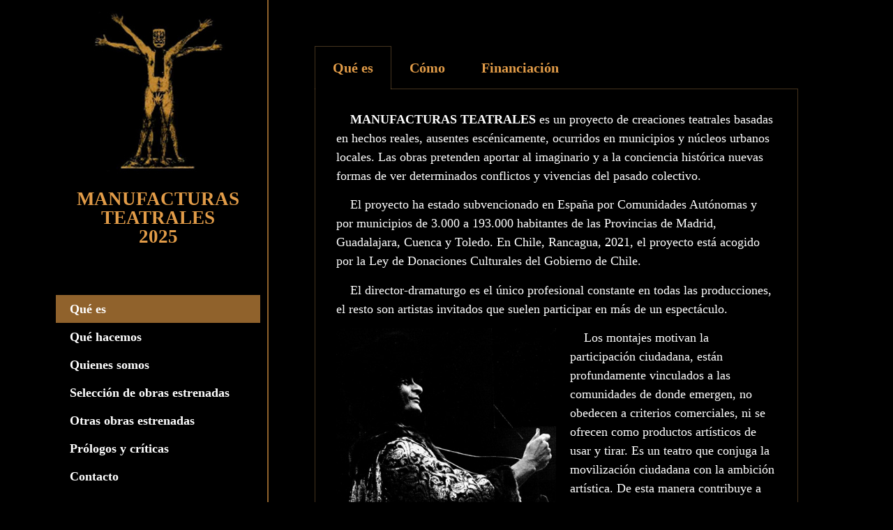

--- FILE ---
content_type: text/html; charset=UTF-8
request_url: https://manufacturasteatrales.com/
body_size: 14081
content:
<!doctype html>
<html lang="es">
<head>
	<meta charset="UTF-8">
	<meta name="viewport" content="width=device-width, initial-scale=1">
	<link rel="profile" href="https://gmpg.org/xfn/11">
	<title>Manufacturas Teatrales &#8211; Manufacturas Teatrales</title>
<meta name='robots' content='max-image-preview:large' />
	<style>img:is([sizes="auto" i], [sizes^="auto," i]) { contain-intrinsic-size: 3000px 1500px }</style>
	<link rel="alternate" type="application/rss+xml" title="Manufacturas Teatrales &raquo; Feed" href="https://manufacturasteatrales.com/feed/" />
<link rel="alternate" type="application/rss+xml" title="Manufacturas Teatrales &raquo; Feed de los comentarios" href="https://manufacturasteatrales.com/comments/feed/" />
<script>
window._wpemojiSettings = {"baseUrl":"https:\/\/s.w.org\/images\/core\/emoji\/16.0.1\/72x72\/","ext":".png","svgUrl":"https:\/\/s.w.org\/images\/core\/emoji\/16.0.1\/svg\/","svgExt":".svg","source":{"concatemoji":"https:\/\/manufacturasteatrales.com\/wp-includes\/js\/wp-emoji-release.min.js?ver=6.8.3"}};
/*! This file is auto-generated */
!function(s,n){var o,i,e;function c(e){try{var t={supportTests:e,timestamp:(new Date).valueOf()};sessionStorage.setItem(o,JSON.stringify(t))}catch(e){}}function p(e,t,n){e.clearRect(0,0,e.canvas.width,e.canvas.height),e.fillText(t,0,0);var t=new Uint32Array(e.getImageData(0,0,e.canvas.width,e.canvas.height).data),a=(e.clearRect(0,0,e.canvas.width,e.canvas.height),e.fillText(n,0,0),new Uint32Array(e.getImageData(0,0,e.canvas.width,e.canvas.height).data));return t.every(function(e,t){return e===a[t]})}function u(e,t){e.clearRect(0,0,e.canvas.width,e.canvas.height),e.fillText(t,0,0);for(var n=e.getImageData(16,16,1,1),a=0;a<n.data.length;a++)if(0!==n.data[a])return!1;return!0}function f(e,t,n,a){switch(t){case"flag":return n(e,"\ud83c\udff3\ufe0f\u200d\u26a7\ufe0f","\ud83c\udff3\ufe0f\u200b\u26a7\ufe0f")?!1:!n(e,"\ud83c\udde8\ud83c\uddf6","\ud83c\udde8\u200b\ud83c\uddf6")&&!n(e,"\ud83c\udff4\udb40\udc67\udb40\udc62\udb40\udc65\udb40\udc6e\udb40\udc67\udb40\udc7f","\ud83c\udff4\u200b\udb40\udc67\u200b\udb40\udc62\u200b\udb40\udc65\u200b\udb40\udc6e\u200b\udb40\udc67\u200b\udb40\udc7f");case"emoji":return!a(e,"\ud83e\udedf")}return!1}function g(e,t,n,a){var r="undefined"!=typeof WorkerGlobalScope&&self instanceof WorkerGlobalScope?new OffscreenCanvas(300,150):s.createElement("canvas"),o=r.getContext("2d",{willReadFrequently:!0}),i=(o.textBaseline="top",o.font="600 32px Arial",{});return e.forEach(function(e){i[e]=t(o,e,n,a)}),i}function t(e){var t=s.createElement("script");t.src=e,t.defer=!0,s.head.appendChild(t)}"undefined"!=typeof Promise&&(o="wpEmojiSettingsSupports",i=["flag","emoji"],n.supports={everything:!0,everythingExceptFlag:!0},e=new Promise(function(e){s.addEventListener("DOMContentLoaded",e,{once:!0})}),new Promise(function(t){var n=function(){try{var e=JSON.parse(sessionStorage.getItem(o));if("object"==typeof e&&"number"==typeof e.timestamp&&(new Date).valueOf()<e.timestamp+604800&&"object"==typeof e.supportTests)return e.supportTests}catch(e){}return null}();if(!n){if("undefined"!=typeof Worker&&"undefined"!=typeof OffscreenCanvas&&"undefined"!=typeof URL&&URL.createObjectURL&&"undefined"!=typeof Blob)try{var e="postMessage("+g.toString()+"("+[JSON.stringify(i),f.toString(),p.toString(),u.toString()].join(",")+"));",a=new Blob([e],{type:"text/javascript"}),r=new Worker(URL.createObjectURL(a),{name:"wpTestEmojiSupports"});return void(r.onmessage=function(e){c(n=e.data),r.terminate(),t(n)})}catch(e){}c(n=g(i,f,p,u))}t(n)}).then(function(e){for(var t in e)n.supports[t]=e[t],n.supports.everything=n.supports.everything&&n.supports[t],"flag"!==t&&(n.supports.everythingExceptFlag=n.supports.everythingExceptFlag&&n.supports[t]);n.supports.everythingExceptFlag=n.supports.everythingExceptFlag&&!n.supports.flag,n.DOMReady=!1,n.readyCallback=function(){n.DOMReady=!0}}).then(function(){return e}).then(function(){var e;n.supports.everything||(n.readyCallback(),(e=n.source||{}).concatemoji?t(e.concatemoji):e.wpemoji&&e.twemoji&&(t(e.twemoji),t(e.wpemoji)))}))}((window,document),window._wpemojiSettings);
</script>
<style id='wp-emoji-styles-inline-css'>

	img.wp-smiley, img.emoji {
		display: inline !important;
		border: none !important;
		box-shadow: none !important;
		height: 1em !important;
		width: 1em !important;
		margin: 0 0.07em !important;
		vertical-align: -0.1em !important;
		background: none !important;
		padding: 0 !important;
	}
</style>
<link rel='stylesheet' id='wp-block-library-css' href='https://manufacturasteatrales.com/wp-includes/css/dist/block-library/style.min.css?ver=6.8.3' media='all' />
<style id='classic-theme-styles-inline-css'>
/*! This file is auto-generated */
.wp-block-button__link{color:#fff;background-color:#32373c;border-radius:9999px;box-shadow:none;text-decoration:none;padding:calc(.667em + 2px) calc(1.333em + 2px);font-size:1.125em}.wp-block-file__button{background:#32373c;color:#fff;text-decoration:none}
</style>
<style id='global-styles-inline-css'>
:root{--wp--preset--aspect-ratio--square: 1;--wp--preset--aspect-ratio--4-3: 4/3;--wp--preset--aspect-ratio--3-4: 3/4;--wp--preset--aspect-ratio--3-2: 3/2;--wp--preset--aspect-ratio--2-3: 2/3;--wp--preset--aspect-ratio--16-9: 16/9;--wp--preset--aspect-ratio--9-16: 9/16;--wp--preset--color--black: #000000;--wp--preset--color--cyan-bluish-gray: #abb8c3;--wp--preset--color--white: #ffffff;--wp--preset--color--pale-pink: #f78da7;--wp--preset--color--vivid-red: #cf2e2e;--wp--preset--color--luminous-vivid-orange: #ff6900;--wp--preset--color--luminous-vivid-amber: #fcb900;--wp--preset--color--light-green-cyan: #7bdcb5;--wp--preset--color--vivid-green-cyan: #00d084;--wp--preset--color--pale-cyan-blue: #8ed1fc;--wp--preset--color--vivid-cyan-blue: #0693e3;--wp--preset--color--vivid-purple: #9b51e0;--wp--preset--gradient--vivid-cyan-blue-to-vivid-purple: linear-gradient(135deg,rgba(6,147,227,1) 0%,rgb(155,81,224) 100%);--wp--preset--gradient--light-green-cyan-to-vivid-green-cyan: linear-gradient(135deg,rgb(122,220,180) 0%,rgb(0,208,130) 100%);--wp--preset--gradient--luminous-vivid-amber-to-luminous-vivid-orange: linear-gradient(135deg,rgba(252,185,0,1) 0%,rgba(255,105,0,1) 100%);--wp--preset--gradient--luminous-vivid-orange-to-vivid-red: linear-gradient(135deg,rgba(255,105,0,1) 0%,rgb(207,46,46) 100%);--wp--preset--gradient--very-light-gray-to-cyan-bluish-gray: linear-gradient(135deg,rgb(238,238,238) 0%,rgb(169,184,195) 100%);--wp--preset--gradient--cool-to-warm-spectrum: linear-gradient(135deg,rgb(74,234,220) 0%,rgb(151,120,209) 20%,rgb(207,42,186) 40%,rgb(238,44,130) 60%,rgb(251,105,98) 80%,rgb(254,248,76) 100%);--wp--preset--gradient--blush-light-purple: linear-gradient(135deg,rgb(255,206,236) 0%,rgb(152,150,240) 100%);--wp--preset--gradient--blush-bordeaux: linear-gradient(135deg,rgb(254,205,165) 0%,rgb(254,45,45) 50%,rgb(107,0,62) 100%);--wp--preset--gradient--luminous-dusk: linear-gradient(135deg,rgb(255,203,112) 0%,rgb(199,81,192) 50%,rgb(65,88,208) 100%);--wp--preset--gradient--pale-ocean: linear-gradient(135deg,rgb(255,245,203) 0%,rgb(182,227,212) 50%,rgb(51,167,181) 100%);--wp--preset--gradient--electric-grass: linear-gradient(135deg,rgb(202,248,128) 0%,rgb(113,206,126) 100%);--wp--preset--gradient--midnight: linear-gradient(135deg,rgb(2,3,129) 0%,rgb(40,116,252) 100%);--wp--preset--font-size--small: 13px;--wp--preset--font-size--medium: 20px;--wp--preset--font-size--large: 36px;--wp--preset--font-size--x-large: 42px;--wp--preset--spacing--20: 0.44rem;--wp--preset--spacing--30: 0.67rem;--wp--preset--spacing--40: 1rem;--wp--preset--spacing--50: 1.5rem;--wp--preset--spacing--60: 2.25rem;--wp--preset--spacing--70: 3.38rem;--wp--preset--spacing--80: 5.06rem;--wp--preset--shadow--natural: 6px 6px 9px rgba(0, 0, 0, 0.2);--wp--preset--shadow--deep: 12px 12px 50px rgba(0, 0, 0, 0.4);--wp--preset--shadow--sharp: 6px 6px 0px rgba(0, 0, 0, 0.2);--wp--preset--shadow--outlined: 6px 6px 0px -3px rgba(255, 255, 255, 1), 6px 6px rgba(0, 0, 0, 1);--wp--preset--shadow--crisp: 6px 6px 0px rgba(0, 0, 0, 1);}:where(.is-layout-flex){gap: 0.5em;}:where(.is-layout-grid){gap: 0.5em;}body .is-layout-flex{display: flex;}.is-layout-flex{flex-wrap: wrap;align-items: center;}.is-layout-flex > :is(*, div){margin: 0;}body .is-layout-grid{display: grid;}.is-layout-grid > :is(*, div){margin: 0;}:where(.wp-block-columns.is-layout-flex){gap: 2em;}:where(.wp-block-columns.is-layout-grid){gap: 2em;}:where(.wp-block-post-template.is-layout-flex){gap: 1.25em;}:where(.wp-block-post-template.is-layout-grid){gap: 1.25em;}.has-black-color{color: var(--wp--preset--color--black) !important;}.has-cyan-bluish-gray-color{color: var(--wp--preset--color--cyan-bluish-gray) !important;}.has-white-color{color: var(--wp--preset--color--white) !important;}.has-pale-pink-color{color: var(--wp--preset--color--pale-pink) !important;}.has-vivid-red-color{color: var(--wp--preset--color--vivid-red) !important;}.has-luminous-vivid-orange-color{color: var(--wp--preset--color--luminous-vivid-orange) !important;}.has-luminous-vivid-amber-color{color: var(--wp--preset--color--luminous-vivid-amber) !important;}.has-light-green-cyan-color{color: var(--wp--preset--color--light-green-cyan) !important;}.has-vivid-green-cyan-color{color: var(--wp--preset--color--vivid-green-cyan) !important;}.has-pale-cyan-blue-color{color: var(--wp--preset--color--pale-cyan-blue) !important;}.has-vivid-cyan-blue-color{color: var(--wp--preset--color--vivid-cyan-blue) !important;}.has-vivid-purple-color{color: var(--wp--preset--color--vivid-purple) !important;}.has-black-background-color{background-color: var(--wp--preset--color--black) !important;}.has-cyan-bluish-gray-background-color{background-color: var(--wp--preset--color--cyan-bluish-gray) !important;}.has-white-background-color{background-color: var(--wp--preset--color--white) !important;}.has-pale-pink-background-color{background-color: var(--wp--preset--color--pale-pink) !important;}.has-vivid-red-background-color{background-color: var(--wp--preset--color--vivid-red) !important;}.has-luminous-vivid-orange-background-color{background-color: var(--wp--preset--color--luminous-vivid-orange) !important;}.has-luminous-vivid-amber-background-color{background-color: var(--wp--preset--color--luminous-vivid-amber) !important;}.has-light-green-cyan-background-color{background-color: var(--wp--preset--color--light-green-cyan) !important;}.has-vivid-green-cyan-background-color{background-color: var(--wp--preset--color--vivid-green-cyan) !important;}.has-pale-cyan-blue-background-color{background-color: var(--wp--preset--color--pale-cyan-blue) !important;}.has-vivid-cyan-blue-background-color{background-color: var(--wp--preset--color--vivid-cyan-blue) !important;}.has-vivid-purple-background-color{background-color: var(--wp--preset--color--vivid-purple) !important;}.has-black-border-color{border-color: var(--wp--preset--color--black) !important;}.has-cyan-bluish-gray-border-color{border-color: var(--wp--preset--color--cyan-bluish-gray) !important;}.has-white-border-color{border-color: var(--wp--preset--color--white) !important;}.has-pale-pink-border-color{border-color: var(--wp--preset--color--pale-pink) !important;}.has-vivid-red-border-color{border-color: var(--wp--preset--color--vivid-red) !important;}.has-luminous-vivid-orange-border-color{border-color: var(--wp--preset--color--luminous-vivid-orange) !important;}.has-luminous-vivid-amber-border-color{border-color: var(--wp--preset--color--luminous-vivid-amber) !important;}.has-light-green-cyan-border-color{border-color: var(--wp--preset--color--light-green-cyan) !important;}.has-vivid-green-cyan-border-color{border-color: var(--wp--preset--color--vivid-green-cyan) !important;}.has-pale-cyan-blue-border-color{border-color: var(--wp--preset--color--pale-cyan-blue) !important;}.has-vivid-cyan-blue-border-color{border-color: var(--wp--preset--color--vivid-cyan-blue) !important;}.has-vivid-purple-border-color{border-color: var(--wp--preset--color--vivid-purple) !important;}.has-vivid-cyan-blue-to-vivid-purple-gradient-background{background: var(--wp--preset--gradient--vivid-cyan-blue-to-vivid-purple) !important;}.has-light-green-cyan-to-vivid-green-cyan-gradient-background{background: var(--wp--preset--gradient--light-green-cyan-to-vivid-green-cyan) !important;}.has-luminous-vivid-amber-to-luminous-vivid-orange-gradient-background{background: var(--wp--preset--gradient--luminous-vivid-amber-to-luminous-vivid-orange) !important;}.has-luminous-vivid-orange-to-vivid-red-gradient-background{background: var(--wp--preset--gradient--luminous-vivid-orange-to-vivid-red) !important;}.has-very-light-gray-to-cyan-bluish-gray-gradient-background{background: var(--wp--preset--gradient--very-light-gray-to-cyan-bluish-gray) !important;}.has-cool-to-warm-spectrum-gradient-background{background: var(--wp--preset--gradient--cool-to-warm-spectrum) !important;}.has-blush-light-purple-gradient-background{background: var(--wp--preset--gradient--blush-light-purple) !important;}.has-blush-bordeaux-gradient-background{background: var(--wp--preset--gradient--blush-bordeaux) !important;}.has-luminous-dusk-gradient-background{background: var(--wp--preset--gradient--luminous-dusk) !important;}.has-pale-ocean-gradient-background{background: var(--wp--preset--gradient--pale-ocean) !important;}.has-electric-grass-gradient-background{background: var(--wp--preset--gradient--electric-grass) !important;}.has-midnight-gradient-background{background: var(--wp--preset--gradient--midnight) !important;}.has-small-font-size{font-size: var(--wp--preset--font-size--small) !important;}.has-medium-font-size{font-size: var(--wp--preset--font-size--medium) !important;}.has-large-font-size{font-size: var(--wp--preset--font-size--large) !important;}.has-x-large-font-size{font-size: var(--wp--preset--font-size--x-large) !important;}
:where(.wp-block-post-template.is-layout-flex){gap: 1.25em;}:where(.wp-block-post-template.is-layout-grid){gap: 1.25em;}
:where(.wp-block-columns.is-layout-flex){gap: 2em;}:where(.wp-block-columns.is-layout-grid){gap: 2em;}
:root :where(.wp-block-pullquote){font-size: 1.5em;line-height: 1.6;}
</style>
<link rel='stylesheet' id='hello-elementor-css' href='https://manufacturasteatrales.com/wp-content/themes/hello-elementor/style.min.css?ver=2.9.0' media='all' />
<link rel='stylesheet' id='hello-elementor-theme-style-css' href='https://manufacturasteatrales.com/wp-content/themes/hello-elementor/theme.min.css?ver=2.9.0' media='all' />
<link rel='stylesheet' id='elementor-icons-css' href='https://manufacturasteatrales.com/wp-content/plugins/elementor/assets/lib/eicons/css/elementor-icons.min.css?ver=5.11.0' media='all' />
<link rel='stylesheet' id='elementor-animations-css' href='https://manufacturasteatrales.com/wp-content/plugins/elementor/assets/lib/animations/animations.min.css?ver=3.2.3' media='all' />
<link rel='stylesheet' id='elementor-frontend-legacy-css' href='https://manufacturasteatrales.com/wp-content/plugins/elementor/assets/css/frontend-legacy.min.css?ver=3.2.3' media='all' />
<link rel='stylesheet' id='elementor-frontend-css' href='https://manufacturasteatrales.com/wp-content/plugins/elementor/assets/css/frontend.min.css?ver=3.2.3' media='all' />
<style id='elementor-frontend-inline-css'>
@font-face{font-family:eicons;src:url(https://manufacturasteatrales.com/wp-content/plugins/elementor/assets/lib/eicons/fonts/eicons.eot?5.10.0);src:url(https://manufacturasteatrales.com/wp-content/plugins/elementor/assets/lib/eicons/fonts/eicons.eot?5.10.0#iefix) format("embedded-opentype"),url(https://manufacturasteatrales.com/wp-content/plugins/elementor/assets/lib/eicons/fonts/eicons.woff2?5.10.0) format("woff2"),url(https://manufacturasteatrales.com/wp-content/plugins/elementor/assets/lib/eicons/fonts/eicons.woff?5.10.0) format("woff"),url(https://manufacturasteatrales.com/wp-content/plugins/elementor/assets/lib/eicons/fonts/eicons.ttf?5.10.0) format("truetype"),url(https://manufacturasteatrales.com/wp-content/plugins/elementor/assets/lib/eicons/fonts/eicons.svg?5.10.0#eicon) format("svg");font-weight:400;font-style:normal}
</style>
<link rel='stylesheet' id='elementor-post-6-css' href='https://manufacturasteatrales.com/wp-content/uploads/elementor/css/post-6.css?ver=1702903190' media='all' />
<link rel='stylesheet' id='elementor-pro-css' href='https://manufacturasteatrales.com/wp-content/plugins/elementor-pro/assets/css/frontend.min.css?ver=3.2.2' media='all' />
<link rel='stylesheet' id='elementor-post-134-css' href='https://manufacturasteatrales.com/wp-content/uploads/elementor/css/post-134.css?ver=1753186827' media='all' />
<link rel='stylesheet' id='elementor-post-1504-css' href='https://manufacturasteatrales.com/wp-content/uploads/elementor/css/post-1504.css?ver=1702903190' media='all' />
<link rel='stylesheet' id='hello-elementor-child-style-css' href='https://manufacturasteatrales.com/wp-content/themes/hello-theme-child-master/style.css?ver=1.0.0' media='all' />
<link rel='stylesheet' id='google-fonts-1-css' href='https://fonts.googleapis.com/css?family=Roboto%3A100%2C100italic%2C200%2C200italic%2C300%2C300italic%2C400%2C400italic%2C500%2C500italic%2C600%2C600italic%2C700%2C700italic%2C800%2C800italic%2C900%2C900italic%7CRoboto+Slab%3A100%2C100italic%2C200%2C200italic%2C300%2C300italic%2C400%2C400italic%2C500%2C500italic%2C600%2C600italic%2C700%2C700italic%2C800%2C800italic%2C900%2C900italic&#038;display=auto&#038;ver=6.8.3' media='all' />
<link rel="https://api.w.org/" href="https://manufacturasteatrales.com/wp-json/" /><link rel="alternate" title="JSON" type="application/json" href="https://manufacturasteatrales.com/wp-json/wp/v2/pages/134" /><link rel="EditURI" type="application/rsd+xml" title="RSD" href="https://manufacturasteatrales.com/xmlrpc.php?rsd" />
<meta name="generator" content="WordPress 6.8.3" />
<link rel="canonical" href="https://manufacturasteatrales.com/" />
<link rel='shortlink' href='https://manufacturasteatrales.com/' />
<link rel="alternate" title="oEmbed (JSON)" type="application/json+oembed" href="https://manufacturasteatrales.com/wp-json/oembed/1.0/embed?url=https%3A%2F%2Fmanufacturasteatrales.com%2F" />
<link rel="alternate" title="oEmbed (XML)" type="text/xml+oembed" href="https://manufacturasteatrales.com/wp-json/oembed/1.0/embed?url=https%3A%2F%2Fmanufacturasteatrales.com%2F&#038;format=xml" />
<link rel="icon" href="https://manufacturasteatrales.com/wp-content/uploads/2021/01/logo-manufacturas-teatrales--150x150.jpg" sizes="32x32" />
<link rel="icon" href="https://manufacturasteatrales.com/wp-content/uploads/2021/01/logo-manufacturas-teatrales-.jpg" sizes="192x192" />
<link rel="apple-touch-icon" href="https://manufacturasteatrales.com/wp-content/uploads/2021/01/logo-manufacturas-teatrales-.jpg" />
<meta name="msapplication-TileImage" content="https://manufacturasteatrales.com/wp-content/uploads/2021/01/logo-manufacturas-teatrales-.jpg" />
		<style id="wp-custom-css">
			* {
outline: none;
}

.margin-bottom-0 p {
	margin-bottom: 0 !important;
}

/* don,t display header - I´m not using canvas because I want to display footer, but not header */
header.site-header {
	display: none;
}

@media only screen and (min-width: 1025px) {
.underline {
    border-bottom: 2px solid #90622C;
    display: inline-block;
    line-height: 1.85;
    }
}

@media only screen and (max-width: 1024px) {
    .underline {
        text-decoration: underline;
    }
}

/* Sangría */

p {
	text-indent: 20px;
	text-align: left;
}

.no-sangria p, p.no-sangria {
	text-indent: 0;
}

/** Cookies advice, style **/

/* buttons */
.cn-button.bootstrap {
	color: #E29C48;
	background: #000;	
	border: 1px solid #90622c !important;
	border-radius: 0;
}

/* background */
div#cookie-notice {
	background-color: #000 !important;
	border-top: 1px solid #90622c; !important;
}

#cn-notice-text {
	font-size: 18px !important;
	font-family: "Times New Roman";
	color: #E29C48
}		</style>
		</head>
<body class="home wp-singular page-template-default page page-id-134 wp-theme-hello-elementor wp-child-theme-hello-theme-child-master elementor-default elementor-kit-6 elementor-page elementor-page-134">


<a class="skip-link screen-reader-text" href="#content">Ir al contenido</a>


<header id="site-header" class="site-header" role="banner">

	<div class="site-branding">
					<h1 class="site-title">
				<a href="https://manufacturasteatrales.com/" title="Inicio" rel="home">
					Manufacturas Teatrales				</a>
			</h1>
			<p class="site-description">
				Manufacturas Teatrales			</p>
			</div>

	</header>

<main id="content" class="site-main post-134 page type-page status-publish hentry">

	
	<div class="page-content">
				<div data-elementor-type="wp-page" data-elementor-id="134" class="elementor elementor-134" data-elementor-settings="[]">
						<div class="elementor-inner">
							<div class="elementor-section-wrap">
							<section class="elementor-section elementor-top-section elementor-element elementor-element-7119dc6a elementor-section-height-min-height elementor-section-items-top elementor-section-boxed elementor-section-height-default" data-id="7119dc6a" data-element_type="section">
						<div class="elementor-container elementor-column-gap-default">
							<div class="elementor-row">
					<div class="elementor-column elementor-col-50 elementor-top-column elementor-element elementor-element-61496841" data-id="61496841" data-element_type="column" data-settings="{&quot;background_background&quot;:&quot;classic&quot;}">
			<div class="elementor-column-wrap elementor-element-populated">
							<div class="elementor-widget-wrap">
						<div class="elementor-element elementor-element-e1d2efd elementor-widget elementor-widget-image" data-id="e1d2efd" data-element_type="widget" data-widget_type="image.default">
				<div class="elementor-widget-container">
								<div class="elementor-image">
												<img decoding="async" width="194" height="242" src="https://manufacturasteatrales.com/wp-content/uploads/2021/01/logo-manufacturas-teatrales-.jpg" class="attachment-full size-full" alt="logo manufacturas teatrales" />														</div>
						</div>
				</div>
				<div class="elementor-element elementor-element-e1a7d6d elementor-widget elementor-widget-global elementor-global-669 elementor-widget-heading" data-id="e1a7d6d" data-element_type="widget" data-widget_type="heading.default">
				<div class="elementor-widget-container">
			<h2 class="elementor-heading-title elementor-size-default">MANUFACTURAS<br>
TEATRALES<br>
2025</h2>		</div>
				</div>
				<div class="elementor-element elementor-element-2d6b357 elementor-nav-menu--indicator-none elementor-hidden-phone elementor-nav-menu__text-align-aside elementor-widget elementor-widget-global elementor-global-392 elementor-widget-nav-menu" data-id="2d6b357" data-element_type="widget" data-settings="{&quot;layout&quot;:&quot;dropdown&quot;}" data-widget_type="nav-menu.default">
				<div class="elementor-widget-container">
					<div class="elementor-menu-toggle" role="button" tabindex="0" aria-label="Menu Toggle" aria-expanded="false">
			<i class="eicon-menu-bar" aria-hidden="true"></i>
			<span class="elementor-screen-only">Menu</span>
		</div>
			<nav class="elementor-nav-menu--dropdown elementor-nav-menu__container" role="navigation" aria-hidden="true"><ul id="menu-2-2d6b357" class="elementor-nav-menu"><li class="menu-item menu-item-type-post_type menu-item-object-page menu-item-home current-menu-item page_item page-item-134 current_page_item menu-item-210"><a href="https://manufacturasteatrales.com/" aria-current="page" class="elementor-item elementor-item-active">Qué es</a></li>
<li class="menu-item menu-item-type-post_type menu-item-object-page menu-item-239"><a href="https://manufacturasteatrales.com/que-hacemos/" class="elementor-item">Qué hacemos</a></li>
<li class="menu-item menu-item-type-post_type menu-item-object-page menu-item-38"><a href="https://manufacturasteatrales.com/quienes-somos/" class="elementor-item">Quienes somos</a></li>
<li class="menu-item menu-item-type-custom menu-item-object-custom menu-item-has-children menu-item-41"><a href="#" class="elementor-item elementor-item-anchor">Selección de obras estrenadas</a>
<ul class="sub-menu elementor-nav-menu--dropdown">
	<li class="menu-item menu-item-type-post_type menu-item-object-page menu-item-663"><a href="https://manufacturasteatrales.com/tarjeta-roja/" class="elementor-sub-item">Tarjeta roja</a></li>
	<li class="menu-item menu-item-type-post_type menu-item-object-page menu-item-795"><a href="https://manufacturasteatrales.com/la-linde/" class="elementor-sub-item">La linde</a></li>
	<li class="menu-item menu-item-type-post_type menu-item-object-page menu-item-907"><a href="https://manufacturasteatrales.com/el-capellan/" class="elementor-sub-item">El Capellán&#8230;</a></li>
	<li class="menu-item menu-item-type-post_type menu-item-object-page menu-item-906"><a href="https://manufacturasteatrales.com/taxi/" class="elementor-sub-item">Taxi</a></li>
	<li class="menu-item menu-item-type-post_type menu-item-object-page menu-item-905"><a href="https://manufacturasteatrales.com/el-motin-de-la-patata/" class="elementor-sub-item">El Motín de la patata</a></li>
	<li class="menu-item menu-item-type-post_type menu-item-object-page menu-item-1147"><a href="https://manufacturasteatrales.com/la-chata/" class="elementor-sub-item">La Chata</a></li>
	<li class="menu-item menu-item-type-post_type menu-item-object-page menu-item-1146"><a href="https://manufacturasteatrales.com/el-incomprendido-y-el-pregonero/" class="elementor-sub-item">El incomprendido &#038; El pregonero</a></li>
	<li class="menu-item menu-item-type-post_type menu-item-object-page menu-item-477"><a href="https://manufacturasteatrales.com/los-meloneros/" class="elementor-sub-item">Los meloneros</a></li>
	<li class="menu-item menu-item-type-post_type menu-item-object-page menu-item-1204"><a href="https://manufacturasteatrales.com/el-aceite-de-oliva-el-vino/" class="elementor-sub-item">El aceite de oliva &#8211; El vino</a></li>
	<li class="menu-item menu-item-type-post_type menu-item-object-page menu-item-1248"><a href="https://manufacturasteatrales.com/no-quiero-obedecer/" class="elementor-sub-item">No quiero obedecer</a></li>
</ul>
</li>
<li class="menu-item menu-item-type-post_type menu-item-object-page menu-item-1348"><a href="https://manufacturasteatrales.com/otras-obras-estrenadas/" class="elementor-item">Otras obras estrenadas</a></li>
<li class="menu-item menu-item-type-post_type menu-item-object-page menu-item-1349"><a href="https://manufacturasteatrales.com/prologos-y-criticas/" class="elementor-item">Prólogos y críticas</a></li>
<li class="menu-item menu-item-type-post_type menu-item-object-page menu-item-730"><a href="https://manufacturasteatrales.com/contacto/" class="elementor-item">Contacto</a></li>
</ul></nav>
				</div>
				</div>
				<div class="elementor-element elementor-element-4517777 elementor-hidden-desktop elementor-hidden-tablet elementor-nav-menu--indicator-classic elementor-nav-menu__text-align-aside elementor-nav-menu--toggle elementor-nav-menu--burger elementor-widget elementor-widget-global elementor-global-403 elementor-widget-nav-menu" data-id="4517777" data-element_type="widget" data-settings="{&quot;layout&quot;:&quot;dropdown&quot;,&quot;toggle&quot;:&quot;burger&quot;}" data-widget_type="nav-menu.default">
				<div class="elementor-widget-container">
					<div class="elementor-menu-toggle" role="button" tabindex="0" aria-label="Menu Toggle" aria-expanded="false">
			<i class="eicon-menu-bar" aria-hidden="true"></i>
			<span class="elementor-screen-only">Menu</span>
		</div>
			<nav class="elementor-nav-menu--dropdown elementor-nav-menu__container" role="navigation" aria-hidden="true"><ul id="menu-2-4517777" class="elementor-nav-menu"><li class="menu-item menu-item-type-post_type menu-item-object-page menu-item-home current-menu-item page_item page-item-134 current_page_item menu-item-210"><a href="https://manufacturasteatrales.com/" aria-current="page" class="elementor-item elementor-item-active">Qué es</a></li>
<li class="menu-item menu-item-type-post_type menu-item-object-page menu-item-239"><a href="https://manufacturasteatrales.com/que-hacemos/" class="elementor-item">Qué hacemos</a></li>
<li class="menu-item menu-item-type-post_type menu-item-object-page menu-item-38"><a href="https://manufacturasteatrales.com/quienes-somos/" class="elementor-item">Quienes somos</a></li>
<li class="menu-item menu-item-type-custom menu-item-object-custom menu-item-has-children menu-item-41"><a href="#" class="elementor-item elementor-item-anchor">Selección de obras estrenadas</a>
<ul class="sub-menu elementor-nav-menu--dropdown">
	<li class="menu-item menu-item-type-post_type menu-item-object-page menu-item-663"><a href="https://manufacturasteatrales.com/tarjeta-roja/" class="elementor-sub-item">Tarjeta roja</a></li>
	<li class="menu-item menu-item-type-post_type menu-item-object-page menu-item-795"><a href="https://manufacturasteatrales.com/la-linde/" class="elementor-sub-item">La linde</a></li>
	<li class="menu-item menu-item-type-post_type menu-item-object-page menu-item-907"><a href="https://manufacturasteatrales.com/el-capellan/" class="elementor-sub-item">El Capellán&#8230;</a></li>
	<li class="menu-item menu-item-type-post_type menu-item-object-page menu-item-906"><a href="https://manufacturasteatrales.com/taxi/" class="elementor-sub-item">Taxi</a></li>
	<li class="menu-item menu-item-type-post_type menu-item-object-page menu-item-905"><a href="https://manufacturasteatrales.com/el-motin-de-la-patata/" class="elementor-sub-item">El Motín de la patata</a></li>
	<li class="menu-item menu-item-type-post_type menu-item-object-page menu-item-1147"><a href="https://manufacturasteatrales.com/la-chata/" class="elementor-sub-item">La Chata</a></li>
	<li class="menu-item menu-item-type-post_type menu-item-object-page menu-item-1146"><a href="https://manufacturasteatrales.com/el-incomprendido-y-el-pregonero/" class="elementor-sub-item">El incomprendido &#038; El pregonero</a></li>
	<li class="menu-item menu-item-type-post_type menu-item-object-page menu-item-477"><a href="https://manufacturasteatrales.com/los-meloneros/" class="elementor-sub-item">Los meloneros</a></li>
	<li class="menu-item menu-item-type-post_type menu-item-object-page menu-item-1204"><a href="https://manufacturasteatrales.com/el-aceite-de-oliva-el-vino/" class="elementor-sub-item">El aceite de oliva &#8211; El vino</a></li>
	<li class="menu-item menu-item-type-post_type menu-item-object-page menu-item-1248"><a href="https://manufacturasteatrales.com/no-quiero-obedecer/" class="elementor-sub-item">No quiero obedecer</a></li>
</ul>
</li>
<li class="menu-item menu-item-type-post_type menu-item-object-page menu-item-1348"><a href="https://manufacturasteatrales.com/otras-obras-estrenadas/" class="elementor-item">Otras obras estrenadas</a></li>
<li class="menu-item menu-item-type-post_type menu-item-object-page menu-item-1349"><a href="https://manufacturasteatrales.com/prologos-y-criticas/" class="elementor-item">Prólogos y críticas</a></li>
<li class="menu-item menu-item-type-post_type menu-item-object-page menu-item-730"><a href="https://manufacturasteatrales.com/contacto/" class="elementor-item">Contacto</a></li>
</ul></nav>
				</div>
				</div>
						</div>
					</div>
		</div>
				<div class="elementor-column elementor-col-50 elementor-top-column elementor-element elementor-element-47033634" data-id="47033634" data-element_type="column" data-settings="{&quot;background_background&quot;:&quot;classic&quot;}">
			<div class="elementor-column-wrap elementor-element-populated">
							<div class="elementor-widget-wrap">
						<div class="elementor-element elementor-element-48d9010 elementor-tabs-view-horizontal elementor-widget elementor-widget-tabs" data-id="48d9010" data-element_type="widget" data-widget_type="tabs.default">
				<div class="elementor-widget-container">
					<div class="elementor-tabs">
			<div class="elementor-tabs-wrapper" role="tablist" >
									<div id="elementor-tab-title-7631" class="elementor-tab-title elementor-tab-desktop-title" aria-selected="true" data-tab="1" role="tab" tabindex="0" aria-controls="elementor-tab-content-7631" aria-expanded="false"><a href="">Qué es</a></div>
									<div id="elementor-tab-title-7632" class="elementor-tab-title elementor-tab-desktop-title" aria-selected="false" data-tab="2" role="tab" tabindex="-1" aria-controls="elementor-tab-content-7632" aria-expanded="false"><a href="">Cómo</a></div>
									<div id="elementor-tab-title-7633" class="elementor-tab-title elementor-tab-desktop-title" aria-selected="false" data-tab="3" role="tab" tabindex="-1" aria-controls="elementor-tab-content-7633" aria-expanded="false"><a href="">Financiación</a></div>
							</div>
			<div class="elementor-tabs-content-wrapper" role="tablist" aria-orientation="vertical">
									<div class="elementor-tab-title elementor-tab-mobile-title" aria-selected="true" data-tab="1" role="tab" tabindex="0" aria-controls="elementor-tab-content-7631" aria-expanded="false">Qué es</div>
					<div id="elementor-tab-content-7631" class="elementor-tab-content elementor-clearfix" data-tab="1" role="tabpanel" aria-labelledby="elementor-tab-title-7631" tabindex="0" hidden="false">		<div data-elementor-type="section" data-elementor-id="137" class="elementor elementor-137" data-elementor-settings="[]">
		<div class="elementor-section-wrap">
					<section class="elementor-section elementor-top-section elementor-element elementor-element-5bea306e elementor-section-boxed elementor-section-height-default elementor-section-height-default" data-id="5bea306e" data-element_type="section">
						<div class="elementor-container elementor-column-gap-default">
							<div class="elementor-row">
					<div class="elementor-column elementor-col-100 elementor-top-column elementor-element elementor-element-16acf026" data-id="16acf026" data-element_type="column" data-settings="{&quot;background_background&quot;:&quot;classic&quot;}">
			<div class="elementor-column-wrap elementor-element-populated">
							<div class="elementor-widget-wrap">
						<div class="elementor-element elementor-element-108cc7fa elementor-widget elementor-widget-text-editor" data-id="108cc7fa" data-element_type="widget" data-widget_type="text-editor.default">
				<div class="elementor-widget-container">
								<div class="elementor-text-editor elementor-clearfix">
					<p><strong>MANUFACTURAS TEATRALES</strong> es un proyecto de creaciones teatrales basadas en hechos reales, ausentes escénicamente, ocurridos en municipios y núcleos urbanos locales. Las obras pretenden aportar al imaginario y a la conciencia histórica nuevas formas de ver determinados conflictos y vivencias del pasado colectivo.</p>
<p>El proyecto ha estado subvencionado en España por Comunidades Autónomas y por municipios de 3.000 a 193.000 habitantes de las Provincias de Madrid, Guadalajara, Cuenca y Toledo. En Chile, Rancagua, 2021, el proyecto está acogido por la Ley de Donaciones Culturales del Gobierno de Chile.</p>
<p>El director-dramaturgo es el único profesional constante en todas las producciones, el resto son artistas invitados que suelen participar en más de un espectáculo.</p>					</div>
						</div>
				</div>
				<section class="elementor-section elementor-inner-section elementor-element elementor-element-798d3ca elementor-section-boxed elementor-section-height-default elementor-section-height-default" data-id="798d3ca" data-element_type="section">
						<div class="elementor-container elementor-column-gap-no">
							<div class="elementor-row">
					<div class="elementor-column elementor-col-50 elementor-inner-column elementor-element elementor-element-65151c7" data-id="65151c7" data-element_type="column">
			<div class="elementor-column-wrap elementor-element-populated">
							<div class="elementor-widget-wrap">
						<div class="elementor-element elementor-element-cfeb2c4 elementor-widget elementor-widget-image" data-id="cfeb2c4" data-element_type="widget" data-widget_type="image.default">
				<div class="elementor-widget-container">
								<div class="elementor-image">
												<img fetchpriority="high" decoding="async" width="400" height="544" src="https://manufacturasteatrales.com/wp-content/uploads/2021/01/THE-BOSS.jpg" class="attachment-full size-full" alt="THE-BOSS" srcset="https://manufacturasteatrales.com/wp-content/uploads/2021/01/THE-BOSS.jpg 400w, https://manufacturasteatrales.com/wp-content/uploads/2021/01/THE-BOSS-221x300.jpg 221w" sizes="(max-width: 400px) 100vw, 400px" />														</div>
						</div>
				</div>
				<div class="elementor-element elementor-element-c4e3c3d elementor-widget elementor-widget-text-editor" data-id="c4e3c3d" data-element_type="widget" data-widget_type="text-editor.default">
				<div class="elementor-widget-container">
								<div class="elementor-text-editor elementor-clearfix">
					Foto: Luis Sanz					</div>
						</div>
				</div>
						</div>
					</div>
		</div>
				<div class="elementor-column elementor-col-50 elementor-inner-column elementor-element elementor-element-8ee8032" data-id="8ee8032" data-element_type="column">
			<div class="elementor-column-wrap elementor-element-populated">
							<div class="elementor-widget-wrap">
						<div class="elementor-element elementor-element-d6f2c15 elementor-widget elementor-widget-text-editor" data-id="d6f2c15" data-element_type="widget" data-widget_type="text-editor.default">
				<div class="elementor-widget-container">
								<div class="elementor-text-editor elementor-clearfix">
					<p>Los montajes motivan la participación ciudadana, están profundamente vinculados a las comunidades de donde emergen, no obedecen a criterios comerciales, ni se ofrecen como productos artísticos de usar y tirar. Es un teatro que conjuga la movilización ciudadana con la ambición artística. De esta manera contribuye a cohesionar el municipio y a reforzar su identidad cultural en un contexto donde lo local no existe si no está en los medios de comunicación.&nbsp;</p>					</div>
						</div>
				</div>
						</div>
					</div>
		</div>
								</div>
					</div>
		</section>
				<div class="elementor-element elementor-element-ae6e5d3 elementor-widget elementor-widget-text-editor" data-id="ae6e5d3" data-element_type="widget" data-widget_type="text-editor.default">
				<div class="elementor-widget-container">
								<div class="elementor-text-editor elementor-clearfix">
					<p>Los espectáculos provocan impacto social, artístico y cultural en las localidades…&nbsp;</p>					</div>
						</div>
				</div>
				<div class="elementor-element elementor-element-8903c29 elementor-widget elementor-widget-text-editor" data-id="8903c29" data-element_type="widget" data-widget_type="text-editor.default">
				<div class="elementor-widget-container">
								<div class="elementor-text-editor elementor-clearfix">
					<p>Grupo, espectáculo y público de cada montaje forman un poderoso circuito de comunicación e identificación que tiene como referente hechos reales que todos conocen y han sido elegidos por el grupo de actores y actrices, lo cual supone mayor incidencia en el pensamiento y en la opinión pública. El grupo no es mediador entre autor y público, sino que él mismo es fuente global de la expresión teatral.</p>
<p>Las obras impactan social, artística y culturalmente en las comunidades, no sólo porque mezclan el espíritu crítico con el sentimiento de fiesta, como corresponde a la tradición popular local de donde nacen, sino también porque el público conoce los hechos reales representados, porque las obras se escriben especialmente para ser interpretadas por actores locales en un lenguaje directo, llano y popular, porque la dirección y metodología de creación teatral están al servicio de formas de expresión local y de entretenimiento popular como recurso clave para la comunicación con el público local, porque la potencia expresiva de los grupos está muy estimulada al ser ellos los que eligen el tema de la obra y participan activamente en la investigación que da origen al texto teatral, y porque los espectáculos cuentan con la participación en vivo de grupos artísticos locales.&nbsp;</p>					</div>
						</div>
				</div>
				<div class="elementor-element elementor-element-ae57c84 elementor-widget elementor-widget-text-editor" data-id="ae57c84" data-element_type="widget" data-widget_type="text-editor.default">
				<div class="elementor-widget-container">
								<div class="elementor-text-editor elementor-clearfix">
					<p><strong>MANUFACTURAS TEATRALES</strong> ha creado espectáculos teatrales de diversa temática; acontecimientos históricos, bandolerismo, sucesos, vida de personajes locales célebres, conflictos familiares, de relaciones de pareja, experiencia de mujeres gobernando municipios, condición actual de la mujer, guerra civil española, vida agrícola, elogios al vino y al aceite de oliva, adaptación teatral de cuentos infantiles recogidos de la tradición popular oral de Madrid, inmigración, prostitución, violencia doméstica, guerra de independencia de Chile…</p>
<p>A la fecha, la producción dramática total de <strong>MANUFACTURAS TEATRALES</strong> -31 obras estrenadas, 16 basadas en hechos reales- ha suplido la carencia de presupuesto y de medios técnicos con la concentración en el trabajo actoral, la elección cuidadosa de los temas y el compromiso de la ciudadanía. Sorprende que un teatro aparentemente tan sencillo tenga semejante impacto en el público.</p>
<p>Nuestro proyecto contribuye a que el teatro sea percibido como una experiencia cotidiana en la vida del público local.</p>					</div>
						</div>
				</div>
				<section class="elementor-section elementor-inner-section elementor-element elementor-element-7fd66bf elementor-section-boxed elementor-section-height-default elementor-section-height-default" data-id="7fd66bf" data-element_type="section">
						<div class="elementor-container elementor-column-gap-no">
							<div class="elementor-row">
					<div class="elementor-column elementor-col-50 elementor-inner-column elementor-element elementor-element-9140e9f" data-id="9140e9f" data-element_type="column">
			<div class="elementor-column-wrap elementor-element-populated">
							<div class="elementor-widget-wrap">
						<div class="elementor-element elementor-element-4ccfd00 elementor-widget elementor-widget-image" data-id="4ccfd00" data-element_type="widget" data-widget_type="image.default">
				<div class="elementor-widget-container">
								<div class="elementor-image">
												<img decoding="async" width="400" height="414" src="https://manufacturasteatrales.com/wp-content/uploads/2021/01/EL-ARRULLO.jpg" class="attachment-full size-full" alt="EL-ARRULLO" srcset="https://manufacturasteatrales.com/wp-content/uploads/2021/01/EL-ARRULLO.jpg 400w, https://manufacturasteatrales.com/wp-content/uploads/2021/01/EL-ARRULLO-290x300.jpg 290w" sizes="(max-width: 400px) 100vw, 400px" />														</div>
						</div>
				</div>
						</div>
					</div>
		</div>
				<div class="elementor-column elementor-col-50 elementor-inner-column elementor-element elementor-element-6280951" data-id="6280951" data-element_type="column">
			<div class="elementor-column-wrap elementor-element-populated">
							<div class="elementor-widget-wrap">
						<div class="elementor-element elementor-element-d4be606 elementor-widget elementor-widget-text-editor" data-id="d4be606" data-element_type="widget" data-widget_type="text-editor.default">
				<div class="elementor-widget-container">
								<div class="elementor-text-editor elementor-clearfix">
					<p>Las representaciones de <strong>MANUFACTURAS TEATRALES</strong> cuentan con la entusiasta enhorabuena de cierto público experto y culto que sabe distinguir un teatro fresco, caliente y vital de uno acartonado, academicista y frío. </p>					</div>
						</div>
				</div>
						</div>
					</div>
		</div>
								</div>
					</div>
		</section>
						</div>
					</div>
		</div>
								</div>
					</div>
		</section>
				</div>
		</div>
		</div>
									<div class="elementor-tab-title elementor-tab-mobile-title" aria-selected="false" data-tab="2" role="tab" tabindex="-1" aria-controls="elementor-tab-content-7632" aria-expanded="false">Cómo</div>
					<div id="elementor-tab-content-7632" class="elementor-tab-content elementor-clearfix" data-tab="2" role="tabpanel" aria-labelledby="elementor-tab-title-7632" tabindex="0" hidden="hidden">		<div data-elementor-type="section" data-elementor-id="159" class="elementor elementor-159" data-elementor-settings="[]">
		<div class="elementor-section-wrap">
					<section class="elementor-section elementor-top-section elementor-element elementor-element-2bd80438 elementor-section-boxed elementor-section-height-default elementor-section-height-default" data-id="2bd80438" data-element_type="section">
						<div class="elementor-container elementor-column-gap-default">
							<div class="elementor-row">
					<div class="elementor-column elementor-col-100 elementor-top-column elementor-element elementor-element-46430ec6" data-id="46430ec6" data-element_type="column" data-settings="{&quot;background_background&quot;:&quot;classic&quot;}">
			<div class="elementor-column-wrap elementor-element-populated">
							<div class="elementor-widget-wrap">
						<div class="elementor-element elementor-element-89fc02d elementor-widget elementor-widget-heading" data-id="89fc02d" data-element_type="widget" data-widget_type="heading.default">
				<div class="elementor-widget-container">
			<h2 class="elementor-heading-title elementor-size-default">Entidades interesadas</h2>		</div>
				</div>
				<section class="elementor-section elementor-inner-section elementor-element elementor-element-40854fa5 elementor-section-boxed elementor-section-height-default elementor-section-height-default" data-id="40854fa5" data-element_type="section">
						<div class="elementor-container elementor-column-gap-no">
							<div class="elementor-row">
					<div class="elementor-column elementor-col-50 elementor-inner-column elementor-element elementor-element-4e54f4bf" data-id="4e54f4bf" data-element_type="column">
			<div class="elementor-column-wrap elementor-element-populated">
							<div class="elementor-widget-wrap">
						<div class="elementor-element elementor-element-2b0537e5 elementor-widget elementor-widget-text-editor" data-id="2b0537e5" data-element_type="widget" data-widget_type="text-editor.default">
				<div class="elementor-widget-container">
								<div class="elementor-text-editor elementor-clearfix">
					<p><strong>MANUFACTURAS TEATRALES</strong> es un proyecto para municipios – ayuntamientos, diputaciones – gobernaciones provinciales, gobiernos autonómicos – regionales, fundaciones, ONGs… Lo promueven concejalías de cultura, participación ciudadana, turismo, mujer, entidades para la integración social y participación ciudadana en espacios locales… </p>					</div>
						</div>
				</div>
						</div>
					</div>
		</div>
				<div class="elementor-column elementor-col-50 elementor-inner-column elementor-element elementor-element-5c4bd3b1" data-id="5c4bd3b1" data-element_type="column">
			<div class="elementor-column-wrap elementor-element-populated">
							<div class="elementor-widget-wrap">
						<div class="elementor-element elementor-element-6ebd7262 elementor-widget elementor-widget-image" data-id="6ebd7262" data-element_type="widget" data-widget_type="image.default">
				<div class="elementor-widget-container">
								<div class="elementor-image">
												<img loading="lazy" decoding="async" width="400" height="540" src="https://manufacturasteatrales.com/wp-content/uploads/2021/01/LA-PUTA.jpg" class="attachment-full size-full" alt="LA PUTA" srcset="https://manufacturasteatrales.com/wp-content/uploads/2021/01/LA-PUTA.jpg 400w, https://manufacturasteatrales.com/wp-content/uploads/2021/01/LA-PUTA-222x300.jpg 222w" sizes="auto, (max-width: 400px) 100vw, 400px" />														</div>
						</div>
				</div>
				<div class="elementor-element elementor-element-3941820 no-sangria elementor-widget elementor-widget-text-editor" data-id="3941820" data-element_type="widget" data-widget_type="text-editor.default">
				<div class="elementor-widget-container">
								<div class="elementor-text-editor elementor-clearfix">
					<p>Foto: Luis Sanz</p>					</div>
						</div>
				</div>
						</div>
					</div>
		</div>
								</div>
					</div>
		</section>
				<div class="elementor-element elementor-element-c71038a elementor-widget elementor-widget-heading" data-id="c71038a" data-element_type="widget" data-widget_type="heading.default">
				<div class="elementor-widget-container">
			<h2 class="elementor-heading-title elementor-size-default">Trabajo previo</h2>		</div>
				</div>
				<section class="elementor-section elementor-inner-section elementor-element elementor-element-328a914 elementor-section-boxed elementor-section-height-default elementor-section-height-default" data-id="328a914" data-element_type="section">
						<div class="elementor-container elementor-column-gap-no">
							<div class="elementor-row">
					<div class="elementor-column elementor-col-50 elementor-inner-column elementor-element elementor-element-d500414" data-id="d500414" data-element_type="column">
			<div class="elementor-column-wrap elementor-element-populated">
							<div class="elementor-widget-wrap">
						<div class="elementor-element elementor-element-8183c2c elementor-widget elementor-widget-text-editor" data-id="8183c2c" data-element_type="widget" data-widget_type="text-editor.default">
				<div class="elementor-widget-container">
								<div class="elementor-text-editor elementor-clearfix">
					<p>Antes de iniciar el trabajo, <strong>MANUFACTURAS TEATRALES</strong> se documenta sobre el espacio local y propone a la entidad hechos reales concretos sobre los cuales basar el espectáculo. El grupo de actores-actrices locales asume tales hechos o propone otros. </p>					</div>
						</div>
				</div>
				<div class="elementor-element elementor-element-53b98e2 elementor-widget elementor-widget-text-editor" data-id="53b98e2" data-element_type="widget" data-widget_type="text-editor.default">
				<div class="elementor-widget-container">
								<div class="elementor-text-editor elementor-clearfix">
					<p>… previo a la escritura del texto, MANUFACTURAS TEATRALES dirige y realiza el proceso de documentación sobre el hecho real seleccionado.</p>					</div>
						</div>
				</div>
						</div>
					</div>
		</div>
				<div class="elementor-column elementor-col-50 elementor-inner-column elementor-element elementor-element-2b42cef" data-id="2b42cef" data-element_type="column">
			<div class="elementor-column-wrap elementor-element-populated">
							<div class="elementor-widget-wrap">
						<div class="elementor-element elementor-element-c61990d elementor-widget elementor-widget-image" data-id="c61990d" data-element_type="widget" data-widget_type="image.default">
				<div class="elementor-widget-container">
								<div class="elementor-image">
												<img loading="lazy" decoding="async" width="400" height="559" src="https://manufacturasteatrales.com/wp-content/uploads/2021/01/LA-DANZA.jpg" class="attachment-full size-full" alt="" srcset="https://manufacturasteatrales.com/wp-content/uploads/2021/01/LA-DANZA.jpg 400w, https://manufacturasteatrales.com/wp-content/uploads/2021/01/LA-DANZA-215x300.jpg 215w" sizes="auto, (max-width: 400px) 100vw, 400px" />														</div>
						</div>
				</div>
				<div class="elementor-element elementor-element-b50c9ab no-sangria elementor-widget elementor-widget-text-editor" data-id="b50c9ab" data-element_type="widget" data-widget_type="text-editor.default">
				<div class="elementor-widget-container">
								<div class="elementor-text-editor elementor-clearfix">
					<p>Foto: Luis Sanz</p>					</div>
						</div>
				</div>
						</div>
					</div>
		</div>
								</div>
					</div>
		</section>
				<div class="elementor-element elementor-element-c5d5dec elementor-widget elementor-widget-heading" data-id="c5d5dec" data-element_type="widget" data-widget_type="heading.default">
				<div class="elementor-widget-container">
			<h2 class="elementor-heading-title elementor-size-default">El grupo de actores locales</h2>		</div>
				</div>
				<div class="elementor-element elementor-element-71e4ccee elementor-widget elementor-widget-text-editor" data-id="71e4ccee" data-element_type="widget" data-widget_type="text-editor.default">
				<div class="elementor-widget-container">
								<div class="elementor-text-editor elementor-clearfix">
					<p>En función de las características de la localidad, la entidad que acoge el proyecto y <strong>MANUFACTURAS TEATRALES</strong> pueden convocar básicamente a tres colectivos para que participen en el proyecto:</p><ul><li>Alumn@s de escuelas teatrales locales y/o jóvenes con formación teatral terminada.</li><li>Grupos aficionados locales que carezcan de dramaturg@ propio y de direct@r teatral.</li><li>Personas aficionadas al teatro menores de 50 años. Las mujeres suelen responder a la convocatoria que se hace a través de asociaciones locales de mujeres. Esta opción requiere, previo al inicio del trabajo, un taller de juegos teatrales, creatividad y expresión, como primera aproximación al teatro.</li></ul><div> </div><p>Los actores tendrán formación actoral gratuita como parte integral del proceso de montaje. No reciben remuneración económica antes del estreno, pero cuando empieza la etapa de difusión el grupo controla su producto en todas las áreas. Pueden hacer funciones fuera del municipio en beneficio propio.</p>					</div>
						</div>
				</div>
				<div class="elementor-element elementor-element-43f0205 elementor-widget elementor-widget-heading" data-id="43f0205" data-element_type="widget" data-widget_type="heading.default">
				<div class="elementor-widget-container">
			<h2 class="elementor-heading-title elementor-size-default">Infraestructura</h2>		</div>
				</div>
				<div class="elementor-element elementor-element-bbf05a1 elementor-widget elementor-widget-text-editor" data-id="bbf05a1" data-element_type="widget" data-widget_type="text-editor.default">
				<div class="elementor-widget-container">
								<div class="elementor-text-editor elementor-clearfix">
					<p>Las entidades que acogen el proyecto proporcionan un espacio vacío de aproximadamente 64 mt.2, prevenido contra ruidos molestos del exterior y calefaccionado en invierno.</p>					</div>
						</div>
				</div>
				<div class="elementor-element elementor-element-87e18d3 elementor-widget elementor-widget-heading" data-id="87e18d3" data-element_type="widget" data-widget_type="heading.default">
				<div class="elementor-widget-container">
			<h2 class="elementor-heading-title elementor-size-default">Recopilación de información</h2>		</div>
				</div>
				<div class="elementor-element elementor-element-7bc57a19 elementor-widget elementor-widget-text-editor" data-id="7bc57a19" data-element_type="widget" data-widget_type="text-editor.default">
				<div class="elementor-widget-container">
								<div class="elementor-text-editor elementor-clearfix">
					<p>Previo a la escritura del texto <strong>MANUFACTURAS TEATRALES</strong> dirige y realiza el proceso de documentación sobre el hecho real seleccionado. Se utilizan métodos cualitativos para obtener la información -entrevistas, testimonios, etc.-, aparte de las fuentes bibliográficas, artículos de periódicos, estudio de la obra de artistas locales de diversas disciplinas…</p>					</div>
						</div>
				</div>
				<div class="elementor-element elementor-element-56abb8d elementor-widget elementor-widget-heading" data-id="56abb8d" data-element_type="widget" data-widget_type="heading.default">
				<div class="elementor-widget-container">
			<h2 class="elementor-heading-title elementor-size-default">Escritura del texto</h2>		</div>
				</div>
				<div class="elementor-element elementor-element-978f55a elementor-widget elementor-widget-text-editor" data-id="978f55a" data-element_type="widget" data-widget_type="text-editor.default">
				<div class="elementor-widget-container">
								<div class="elementor-text-editor elementor-clearfix">
					<p>El dramaturgo en solitario emplea dos meses para escribir el texto que garantiza un papel para cada actor y actriz. </p>					</div>
						</div>
				</div>
				<div class="elementor-element elementor-element-112680a elementor-widget elementor-widget-heading" data-id="112680a" data-element_type="widget" data-widget_type="heading.default">
				<div class="elementor-widget-container">
			<h2 class="elementor-heading-title elementor-size-default">Producción</h2>		</div>
				</div>
				<div class="elementor-element elementor-element-46a2c10 elementor-widget elementor-widget-text-editor" data-id="46a2c10" data-element_type="widget" data-widget_type="text-editor.default">
				<div class="elementor-widget-container">
								<div class="elementor-text-editor elementor-clearfix">
					<p>La producción contempla la contratación de algunos realizadores locales, compositor musical y escenógrafo. En el supuesto de que la localidad no cuente con estos profesionales o que los mismos no puedan participar, <b>MANUFACTURAS TEATRALES</b> se encarga de su contratación. </p>					</div>
						</div>
				</div>
				<div class="elementor-element elementor-element-711beb5 elementor-widget elementor-widget-heading" data-id="711beb5" data-element_type="widget" data-widget_type="heading.default">
				<div class="elementor-widget-container">
			<h2 class="elementor-heading-title elementor-size-default">Estreno y difusión</h2>		</div>
				</div>
				<div class="elementor-element elementor-element-39e1358 elementor-widget elementor-widget-text-editor" data-id="39e1358" data-element_type="widget" data-widget_type="text-editor.default">
				<div class="elementor-widget-container">
								<div class="elementor-text-editor elementor-clearfix">
					<p>Se hace un número suficiente de funciones de estreno en el municipio y, para España, en Casa de América – Madrid. A partir de entonces, si el grupo lo acuerda, <b>MANUFACTURAS TEATRALES</b> puede supervisar la explotación del espectáculo fuera del municipio. El grupo queda con los derechos exclusivos de explotación de la obra por un año renovable. </p>					</div>
						</div>
				</div>
				<div class="elementor-element elementor-element-0b9951d elementor-widget elementor-widget-heading" data-id="0b9951d" data-element_type="widget" data-widget_type="heading.default">
				<div class="elementor-widget-container">
			<h2 class="elementor-heading-title elementor-size-default">Tiempo de realización del proyecto</h2>		</div>
				</div>
				<div class="elementor-element elementor-element-51efecd elementor-widget elementor-widget-text-editor" data-id="51efecd" data-element_type="widget" data-widget_type="text-editor.default">
				<div class="elementor-widget-container">
								<div class="elementor-text-editor elementor-clearfix">
					<p>Desde el momento en que el director-dramaturgo tiene el primer contacto con el grupo de actores-actrices locales y hasta el estreno en el municipio transcurre un año natural. </p>					</div>
						</div>
				</div>
				<section class="elementor-section elementor-inner-section elementor-element elementor-element-168303b4 elementor-section-boxed elementor-section-height-default elementor-section-height-default" data-id="168303b4" data-element_type="section">
						<div class="elementor-container elementor-column-gap-no">
							<div class="elementor-row">
					<div class="elementor-column elementor-col-50 elementor-inner-column elementor-element elementor-element-6fa224b1" data-id="6fa224b1" data-element_type="column">
			<div class="elementor-column-wrap elementor-element-populated">
							<div class="elementor-widget-wrap">
						<div class="elementor-element elementor-element-4bf75de1 elementor-widget elementor-widget-image" data-id="4bf75de1" data-element_type="widget" data-widget_type="image.default">
				<div class="elementor-widget-container">
								<div class="elementor-image">
												<img loading="lazy" decoding="async" width="400" height="400" src="https://manufacturasteatrales.com/wp-content/uploads/2021/01/LA-TRAMOYA-01.jpg" class="attachment-full size-full" alt="LA TRAMOYA" srcset="https://manufacturasteatrales.com/wp-content/uploads/2021/01/LA-TRAMOYA-01.jpg 400w, https://manufacturasteatrales.com/wp-content/uploads/2021/01/LA-TRAMOYA-01-300x300.jpg 300w, https://manufacturasteatrales.com/wp-content/uploads/2021/01/LA-TRAMOYA-01-150x150.jpg 150w" sizes="auto, (max-width: 400px) 100vw, 400px" />														</div>
						</div>
				</div>
						</div>
					</div>
		</div>
				<div class="elementor-column elementor-col-50 elementor-inner-column elementor-element elementor-element-7f44ba7" data-id="7f44ba7" data-element_type="column">
			<div class="elementor-column-wrap elementor-element-populated">
							<div class="elementor-widget-wrap">
						<div class="elementor-element elementor-element-b98e9c0 elementor-widget elementor-widget-image" data-id="b98e9c0" data-element_type="widget" data-widget_type="image.default">
				<div class="elementor-widget-container">
								<div class="elementor-image">
												<img loading="lazy" decoding="async" width="400" height="400" src="https://manufacturasteatrales.com/wp-content/uploads/2021/01/LA-TRAMOYA-02.jpg" class="attachment-full size-full" alt="LA TRAMOYA" srcset="https://manufacturasteatrales.com/wp-content/uploads/2021/01/LA-TRAMOYA-02.jpg 400w, https://manufacturasteatrales.com/wp-content/uploads/2021/01/LA-TRAMOYA-02-300x300.jpg 300w, https://manufacturasteatrales.com/wp-content/uploads/2021/01/LA-TRAMOYA-02-150x150.jpg 150w" sizes="auto, (max-width: 400px) 100vw, 400px" />														</div>
						</div>
				</div>
						</div>
					</div>
		</div>
								</div>
					</div>
		</section>
						</div>
					</div>
		</div>
								</div>
					</div>
		</section>
				</div>
		</div>
		</div>
									<div class="elementor-tab-title elementor-tab-mobile-title" aria-selected="false" data-tab="3" role="tab" tabindex="-1" aria-controls="elementor-tab-content-7633" aria-expanded="false">Financiación</div>
					<div id="elementor-tab-content-7633" class="elementor-tab-content elementor-clearfix" data-tab="3" role="tabpanel" aria-labelledby="elementor-tab-title-7633" tabindex="0" hidden="hidden">		<div data-elementor-type="section" data-elementor-id="189" class="elementor elementor-189" data-elementor-settings="[]">
		<div class="elementor-section-wrap">
					<section class="elementor-section elementor-top-section elementor-element elementor-element-395dff5e elementor-section-boxed elementor-section-height-default elementor-section-height-default" data-id="395dff5e" data-element_type="section">
						<div class="elementor-container elementor-column-gap-default">
							<div class="elementor-row">
					<div class="elementor-column elementor-col-100 elementor-top-column elementor-element elementor-element-100c68ea" data-id="100c68ea" data-element_type="column" data-settings="{&quot;background_background&quot;:&quot;classic&quot;}">
			<div class="elementor-column-wrap elementor-element-populated">
							<div class="elementor-widget-wrap">
						<div class="elementor-element elementor-element-3755075c elementor-widget elementor-widget-text-editor" data-id="3755075c" data-element_type="widget" data-widget_type="text-editor.default">
				<div class="elementor-widget-container">
								<div class="elementor-text-editor elementor-clearfix">
										</div>
						</div>
				</div>
				<section class="elementor-section elementor-inner-section elementor-element elementor-element-46b82b6a elementor-section-boxed elementor-section-height-default elementor-section-height-default" data-id="46b82b6a" data-element_type="section">
						<div class="elementor-container elementor-column-gap-no">
							<div class="elementor-row">
					<div class="elementor-column elementor-col-50 elementor-inner-column elementor-element elementor-element-543e67c6" data-id="543e67c6" data-element_type="column">
			<div class="elementor-column-wrap elementor-element-populated">
							<div class="elementor-widget-wrap">
						<div class="elementor-element elementor-element-2d72cf41 elementor-widget elementor-widget-text-editor" data-id="2d72cf41" data-element_type="widget" data-widget_type="text-editor.default">
				<div class="elementor-widget-container">
								<div class="elementor-text-editor elementor-clearfix">
					<p>Los proyectos de <b>MANUFACTURAS TEATRALES</b> están concebidos para la gente, no para los mercados.</p>					</div>
						</div>
				</div>
				<div class="elementor-element elementor-element-799d870 elementor-widget elementor-widget-heading" data-id="799d870" data-element_type="widget" data-widget_type="heading.default">
				<div class="elementor-widget-container">
			<h2 class="elementor-heading-title elementor-size-default">Sostenibilidad y fuentes de financiación </h2>		</div>
				</div>
				<div class="elementor-element elementor-element-699caadc elementor-widget elementor-widget-text-editor" data-id="699caadc" data-element_type="widget" data-widget_type="text-editor.default">
				<div class="elementor-widget-container">
								<div class="elementor-text-editor elementor-clearfix">
					<p>La sostenibilidad del proyecto se basa en la diversificación de sus fuentes de financiación; la entidad interesada puede realizar un proyecto nuestro asumiendo su coste total, parcial o 0.</p><p>Nuestros proyectos requieren apoyo institucional de los municipios – ayuntamientos y disponibilidad de infraestructuras.</p><p>Trabajamos sólo en España y Chile.</p>					</div>
						</div>
				</div>
				<div class="elementor-element elementor-element-61fc7ce5 no-sangria elementor-widget elementor-widget-image" data-id="61fc7ce5" data-element_type="widget" data-widget_type="image.default">
				<div class="elementor-widget-container">
								<div class="elementor-image">
												<img loading="lazy" decoding="async" width="400" height="568" src="https://manufacturasteatrales.com/wp-content/uploads/2021/01/EL-ESTRIDENTE.jpg" class="attachment-full size-full" alt="EL ESTRIDENTE" srcset="https://manufacturasteatrales.com/wp-content/uploads/2021/01/EL-ESTRIDENTE.jpg 400w, https://manufacturasteatrales.com/wp-content/uploads/2021/01/EL-ESTRIDENTE-211x300.jpg 211w" sizes="auto, (max-width: 400px) 100vw, 400px" />														</div>
						</div>
				</div>
				<div class="elementor-element elementor-element-6a8d8daa no-sangria elementor-widget elementor-widget-text-editor" data-id="6a8d8daa" data-element_type="widget" data-widget_type="text-editor.default">
				<div class="elementor-widget-container">
								<div class="elementor-text-editor elementor-clearfix">
					<p>Foto: Bea Quiroga</p>					</div>
						</div>
				</div>
						</div>
					</div>
		</div>
				<div class="elementor-column elementor-col-50 elementor-inner-column elementor-element elementor-element-69af511b" data-id="69af511b" data-element_type="column">
			<div class="elementor-column-wrap elementor-element-populated">
							<div class="elementor-widget-wrap">
						<div class="elementor-element elementor-element-3db3856e elementor-widget elementor-widget-image" data-id="3db3856e" data-element_type="widget" data-widget_type="image.default">
				<div class="elementor-widget-container">
								<div class="elementor-image">
												<img loading="lazy" decoding="async" width="400" height="622" src="https://manufacturasteatrales.com/wp-content/uploads/2021/01/LA-OBAMA.jpg" class="attachment-full size-full" alt="LA OBAMA" srcset="https://manufacturasteatrales.com/wp-content/uploads/2021/01/LA-OBAMA.jpg 400w, https://manufacturasteatrales.com/wp-content/uploads/2021/01/LA-OBAMA-193x300.jpg 193w" sizes="auto, (max-width: 400px) 100vw, 400px" />														</div>
						</div>
				</div>
				<div class="elementor-element elementor-element-2fa18443 no-sangria elementor-widget elementor-widget-text-editor" data-id="2fa18443" data-element_type="widget" data-widget_type="text-editor.default">
				<div class="elementor-widget-container">
								<div class="elementor-text-editor elementor-clearfix">
					<p>Foto: Luis Sanz</p>					</div>
						</div>
				</div>
						</div>
					</div>
		</div>
								</div>
					</div>
		</section>
				<div class="elementor-element elementor-element-d1e6036 elementor-widget elementor-widget-text-editor" data-id="d1e6036" data-element_type="widget" data-widget_type="text-editor.default">
				<div class="elementor-widget-container">
								<div class="elementor-text-editor elementor-clearfix">
										</div>
						</div>
				</div>
						</div>
					</div>
		</div>
								</div>
					</div>
		</section>
				</div>
		</div>
		</div>
							</div>
		</div>
				</div>
				</div>
						</div>
					</div>
		</div>
								</div>
					</div>
		</section>
						</div>
						</div>
					</div>
				<div class="post-tags">
					</div>
			</div>

	
</main>

			<div data-elementor-type="footer" data-elementor-id="1504" class="elementor elementor-1504 elementor-location-footer" data-elementor-settings="[]">
		<div class="elementor-section-wrap">
					<section class="elementor-section elementor-top-section elementor-element elementor-element-a93f3d4 elementor-section-boxed elementor-section-height-default elementor-section-height-default" data-id="a93f3d4" data-element_type="section">
						<div class="elementor-container elementor-column-gap-default">
							<div class="elementor-row">
					<div class="elementor-column elementor-col-100 elementor-top-column elementor-element elementor-element-f73fc91" data-id="f73fc91" data-element_type="column">
			<div class="elementor-column-wrap elementor-element-populated">
							<div class="elementor-widget-wrap">
						<div class="elementor-element elementor-element-370ea6d elementor-nav-menu__align-center elementor-nav-menu--dropdown-none elementor-nav-menu--indicator-classic elementor-widget elementor-widget-nav-menu" data-id="370ea6d" data-element_type="widget" data-settings="{&quot;layout&quot;:&quot;horizontal&quot;}" data-widget_type="nav-menu.default">
				<div class="elementor-widget-container">
						<nav role="navigation" class="elementor-nav-menu--main elementor-nav-menu__container elementor-nav-menu--layout-horizontal e--pointer-none"><ul id="menu-1-370ea6d" class="elementor-nav-menu"><li class="menu-item menu-item-type-post_type menu-item-object-page menu-item-1507"><a href="https://manufacturasteatrales.com/aviso-legal/" class="elementor-item">Aviso legal</a></li>
<li class="menu-item menu-item-type-post_type menu-item-object-page menu-item-1505"><a href="https://manufacturasteatrales.com/politica-de-privacidad/" class="elementor-item">Política de privacidad</a></li>
<li class="menu-item menu-item-type-post_type menu-item-object-page menu-item-1506"><a href="https://manufacturasteatrales.com/politica-de-cookies/" class="elementor-item">Política de cookies</a></li>
</ul></nav>
					<div class="elementor-menu-toggle" role="button" tabindex="0" aria-label="Menu Toggle" aria-expanded="false">
			<i class="eicon-menu-bar" aria-hidden="true"></i>
			<span class="elementor-screen-only">Menu</span>
		</div>
			<nav class="elementor-nav-menu--dropdown elementor-nav-menu__container" role="navigation" aria-hidden="true"><ul id="menu-2-370ea6d" class="elementor-nav-menu"><li class="menu-item menu-item-type-post_type menu-item-object-page menu-item-1507"><a href="https://manufacturasteatrales.com/aviso-legal/" class="elementor-item">Aviso legal</a></li>
<li class="menu-item menu-item-type-post_type menu-item-object-page menu-item-1505"><a href="https://manufacturasteatrales.com/politica-de-privacidad/" class="elementor-item">Política de privacidad</a></li>
<li class="menu-item menu-item-type-post_type menu-item-object-page menu-item-1506"><a href="https://manufacturasteatrales.com/politica-de-cookies/" class="elementor-item">Política de cookies</a></li>
</ul></nav>
				</div>
				</div>
						</div>
					</div>
		</div>
								</div>
					</div>
		</section>
				</div>
		</div>
		
<script type="speculationrules">
{"prefetch":[{"source":"document","where":{"and":[{"href_matches":"\/*"},{"not":{"href_matches":["\/wp-*.php","\/wp-admin\/*","\/wp-content\/uploads\/*","\/wp-content\/*","\/wp-content\/plugins\/*","\/wp-content\/themes\/hello-theme-child-master\/*","\/wp-content\/themes\/hello-elementor\/*","\/*\\?(.+)"]}},{"not":{"selector_matches":"a[rel~=\"nofollow\"]"}},{"not":{"selector_matches":".no-prefetch, .no-prefetch a"}}]},"eagerness":"conservative"}]}
</script>
<link rel='stylesheet' id='elementor-post-137-css' href='https://manufacturasteatrales.com/wp-content/uploads/elementor/css/post-137.css?ver=1702903191' media='all' />
<link rel='stylesheet' id='elementor-post-159-css' href='https://manufacturasteatrales.com/wp-content/uploads/elementor/css/post-159.css?ver=1702903191' media='all' />
<link rel='stylesheet' id='elementor-post-189-css' href='https://manufacturasteatrales.com/wp-content/uploads/elementor/css/post-189.css?ver=1702903191' media='all' />
<script src="https://manufacturasteatrales.com/wp-includes/js/jquery/jquery.min.js?ver=3.7.1" id="jquery-core-js"></script>
<script src="https://manufacturasteatrales.com/wp-includes/js/jquery/jquery-migrate.min.js?ver=3.4.1" id="jquery-migrate-js"></script>
<script src="https://manufacturasteatrales.com/wp-content/plugins/elementor-pro/assets/lib/smartmenus/jquery.smartmenus.min.js?ver=1.0.1" id="smartmenus-js"></script>
<script src="https://manufacturasteatrales.com/wp-content/plugins/elementor-pro/assets/js/webpack-pro.runtime.min.js?ver=3.2.2" id="elementor-pro-webpack-runtime-js"></script>
<script src="https://manufacturasteatrales.com/wp-content/plugins/elementor/assets/js/webpack.runtime.min.js?ver=3.2.3" id="elementor-webpack-runtime-js"></script>
<script src="https://manufacturasteatrales.com/wp-content/plugins/elementor/assets/js/frontend-modules.min.js?ver=3.2.3" id="elementor-frontend-modules-js"></script>
<script src="https://manufacturasteatrales.com/wp-content/plugins/elementor-pro/assets/lib/sticky/jquery.sticky.min.js?ver=3.2.2" id="elementor-sticky-js"></script>
<script id="elementor-pro-frontend-js-before">
var ElementorProFrontendConfig = {"ajaxurl":"https:\/\/manufacturasteatrales.com\/wp-admin\/admin-ajax.php","nonce":"b4f32af97d","urls":{"assets":"https:\/\/manufacturasteatrales.com\/wp-content\/plugins\/elementor-pro\/assets\/"},"i18n":{"toc_no_headings_found":"No headings were found on this page."},"shareButtonsNetworks":{"facebook":{"title":"Facebook","has_counter":true},"twitter":{"title":"Twitter"},"google":{"title":"Google+","has_counter":true},"linkedin":{"title":"LinkedIn","has_counter":true},"pinterest":{"title":"Pinterest","has_counter":true},"reddit":{"title":"Reddit","has_counter":true},"vk":{"title":"VK","has_counter":true},"odnoklassniki":{"title":"OK","has_counter":true},"tumblr":{"title":"Tumblr"},"digg":{"title":"Digg"},"skype":{"title":"Skype"},"stumbleupon":{"title":"StumbleUpon","has_counter":true},"mix":{"title":"Mix"},"telegram":{"title":"Telegram"},"pocket":{"title":"Pocket","has_counter":true},"xing":{"title":"XING","has_counter":true},"whatsapp":{"title":"WhatsApp"},"email":{"title":"Email"},"print":{"title":"Print"}},"facebook_sdk":{"lang":"es_ES","app_id":""},"lottie":{"defaultAnimationUrl":"https:\/\/manufacturasteatrales.com\/wp-content\/plugins\/elementor-pro\/modules\/lottie\/assets\/animations\/default.json"}};
</script>
<script src="https://manufacturasteatrales.com/wp-content/plugins/elementor-pro/assets/js/frontend.min.js?ver=3.2.2" id="elementor-pro-frontend-js"></script>
<script src="https://manufacturasteatrales.com/wp-content/plugins/elementor/assets/lib/waypoints/waypoints.min.js?ver=4.0.2" id="elementor-waypoints-js"></script>
<script src="https://manufacturasteatrales.com/wp-includes/js/jquery/ui/core.min.js?ver=1.13.3" id="jquery-ui-core-js"></script>
<script src="https://manufacturasteatrales.com/wp-content/plugins/elementor/assets/lib/swiper/swiper.min.js?ver=5.3.6" id="swiper-js"></script>
<script src="https://manufacturasteatrales.com/wp-content/plugins/elementor/assets/lib/share-link/share-link.min.js?ver=3.2.3" id="share-link-js"></script>
<script src="https://manufacturasteatrales.com/wp-content/plugins/elementor/assets/lib/dialog/dialog.min.js?ver=4.8.1" id="elementor-dialog-js"></script>
<script id="elementor-frontend-js-before">
var elementorFrontendConfig = {"environmentMode":{"edit":false,"wpPreview":false,"isScriptDebug":false},"i18n":{"shareOnFacebook":"Compartir en Facebook","shareOnTwitter":"Compartir en Twitter","pinIt":"Pinear","download":"Descargar","downloadImage":"Descargar imagen","fullscreen":"Pantalla completa","zoom":"Zoom","share":"Compartir","playVideo":"Reproducir v\u00eddeo","previous":"Anterior","next":"Siguiente","close":"Cerrar"},"is_rtl":false,"breakpoints":{"xs":0,"sm":480,"md":768,"lg":1025,"xl":1440,"xxl":1600},"responsive":{"breakpoints":{"mobile":{"label":"M\u00f3vil","value":767,"direction":"max","is_enabled":true},"mobile_extra":{"label":"Mobile Extra","value":880,"direction":"max","is_enabled":false},"tablet":{"label":"Tableta","value":1024,"direction":"max","is_enabled":true},"tablet_extra":{"label":"Tablet Extra","value":1365,"direction":"max","is_enabled":false},"laptop":{"label":"Port\u00e1til","value":1620,"direction":"max","is_enabled":false},"widescreen":{"label":"Pantalla grande","value":2400,"direction":"min","is_enabled":false}}},"version":"3.2.3","is_static":false,"experimentalFeatures":{"form-submissions":true},"urls":{"assets":"https:\/\/manufacturasteatrales.com\/wp-content\/plugins\/elementor\/assets\/"},"settings":{"page":[],"editorPreferences":[]},"kit":{"body_background_background":"classic","active_breakpoints":["viewport_mobile","viewport_tablet"],"global_image_lightbox":"yes","lightbox_enable_counter":"yes","lightbox_enable_fullscreen":"yes","lightbox_enable_zoom":"yes","lightbox_enable_share":"yes","lightbox_title_src":"title","lightbox_description_src":"description"},"post":{"id":134,"title":"Manufacturas%20Teatrales%20%E2%80%93%20Manufacturas%20Teatrales","excerpt":"","featuredImage":false}};
</script>
<script src="https://manufacturasteatrales.com/wp-content/plugins/elementor/assets/js/frontend.min.js?ver=3.2.3" id="elementor-frontend-js"></script>
<script src="https://manufacturasteatrales.com/wp-content/plugins/elementor-pro/assets/js/preloaded-elements-handlers.min.js?ver=3.2.2" id="pro-preloaded-elements-handlers-js"></script>
<script src="https://manufacturasteatrales.com/wp-content/plugins/elementor/assets/js/preloaded-modules.min.js?ver=3.2.3" id="preloaded-modules-js"></script>

</body>
</html>

<!-- Cache served by breeze CACHE - Last modified: Sat, 24 Jan 2026 13:07:05 GMT -->


--- FILE ---
content_type: text/css
request_url: https://manufacturasteatrales.com/wp-content/uploads/elementor/css/post-6.css?ver=1702903190
body_size: 414
content:
.elementor-kit-6{--e-global-color-primary:#6EC1E4;--e-global-color-secondary:#54595F;--e-global-color-text:#FFFFFF;--e-global-color-accent:#61CE70;--e-global-color-a8c5849:#90622C;--e-global-color-0985cbb:#000000;--e-global-color-c2179f1:#CD985A;--e-global-color-a327806:#E29C48;--e-global-color-4338afc:#006EF6;--e-global-typography-primary-font-family:"Roboto";--e-global-typography-primary-font-weight:600;--e-global-typography-secondary-font-family:"Roboto Slab";--e-global-typography-secondary-font-weight:400;--e-global-typography-text-font-family:"Roboto";--e-global-typography-text-font-weight:400;--e-global-typography-accent-font-family:"Roboto";--e-global-typography-accent-font-weight:500;color:var( --e-global-color-text );font-family:"Times New Roman", Sans-serif;font-size:18px;background-color:#000000;}.elementor-kit-6 a{color:var( --e-global-color-a327806 );}.elementor-kit-6 a:hover{color:#BF7C2F;}.elementor-kit-6 h1{color:#E29C48;font-family:"Times New Roman", Sans-serif;font-size:27px;font-weight:bold;}.elementor-kit-6 h2{color:#E29C48;font-family:"Times New Roman", Sans-serif;font-size:21px;font-weight:700;line-height:1.4em;}.elementor-kit-6 h3{font-family:"Times New Roman", Sans-serif;}.elementor-kit-6 h4{font-family:"Times New Roman", Sans-serif;}.elementor-kit-6 h5{font-family:"Times New Roman", Sans-serif;}.elementor-kit-6 h6{font-family:"Times New Roman", Sans-serif;}.elementor-section.elementor-section-boxed > .elementor-container{max-width:1140px;}.elementor-widget:not(:last-child){margin-bottom:20px;}{}h1.entry-title{display:var(--page-title-display);}@media(max-width:1024px){.elementor-section.elementor-section-boxed > .elementor-container{max-width:1024px;}}@media(max-width:767px){.elementor-section.elementor-section-boxed > .elementor-container{max-width:767px;}}

--- FILE ---
content_type: text/css
request_url: https://manufacturasteatrales.com/wp-content/uploads/elementor/css/post-134.css?ver=1753186827
body_size: 981
content:
.elementor-134 .elementor-element.elementor-element-7119dc6a > .elementor-container{min-height:400px;}.elementor-134 .elementor-element.elementor-element-61496841:not(.elementor-motion-effects-element-type-background) > .elementor-column-wrap, .elementor-134 .elementor-element.elementor-element-61496841 > .elementor-column-wrap > .elementor-motion-effects-container > .elementor-motion-effects-layer{background-color:var( --e-global-color-0985cbb );}.elementor-134 .elementor-element.elementor-element-61496841 > .elementor-element-populated{border-style:solid;border-width:0px 2px 0px 0px;border-color:var( --e-global-color-a8c5849 );transition:background 0.3s, border 0.3s, border-radius 0.3s, box-shadow 0.3s;}.elementor-134 .elementor-element.elementor-element-61496841 > .elementor-element-populated > .elementor-background-overlay{transition:background 0.3s, border-radius 0.3s, opacity 0.3s;}.elementor-134 .elementor-element.elementor-global-669{text-align:center;}.elementor-134 .elementor-element.elementor-global-669 .elementor-heading-title{font-size:27px;font-weight:700;line-height:1em;}.elementor-134 .elementor-element.elementor-global-392 .elementor-nav-menu--dropdown a, .elementor-134 .elementor-element.elementor-global-392 .elementor-menu-toggle{color:var( --e-global-color-text );}.elementor-134 .elementor-element.elementor-global-392 .elementor-nav-menu--dropdown{background-color:#000000;}.elementor-134 .elementor-element.elementor-global-392 .elementor-nav-menu--dropdown a:hover,
					.elementor-134 .elementor-element.elementor-global-392 .elementor-nav-menu--dropdown a.elementor-item-active,
					.elementor-134 .elementor-element.elementor-global-392 .elementor-nav-menu--dropdown a.highlighted,
					.elementor-134 .elementor-element.elementor-global-392 .elementor-menu-toggle:hover{color:var( --e-global-color-a327806 );}.elementor-134 .elementor-element.elementor-global-392 .elementor-nav-menu--dropdown a:hover,
					.elementor-134 .elementor-element.elementor-global-392 .elementor-nav-menu--dropdown a.elementor-item-active,
					.elementor-134 .elementor-element.elementor-global-392 .elementor-nav-menu--dropdown a.highlighted{background-color:#000000;}.elementor-134 .elementor-element.elementor-global-392 .elementor-nav-menu--dropdown a.elementor-item-active{color:#FFFFFF;background-color:var( --e-global-color-a8c5849 );}.elementor-134 .elementor-element.elementor-global-392 .elementor-nav-menu--dropdown .elementor-item, .elementor-134 .elementor-element.elementor-global-392 .elementor-nav-menu--dropdown  .elementor-sub-item{font-size:18px;font-weight:bold;}.elementor-134 .elementor-element.elementor-global-392 > .elementor-widget-container{margin:40px 0px 0px 0px;padding:0px 0px 0px 0px;}.elementor-134 .elementor-element.elementor-global-403 .elementor-menu-toggle{margin-right:auto;}.elementor-134 .elementor-element.elementor-global-403 .elementor-nav-menu--dropdown a, .elementor-134 .elementor-element.elementor-global-403 .elementor-menu-toggle{color:var( --e-global-color-text );}.elementor-134 .elementor-element.elementor-global-403 .elementor-nav-menu--dropdown{background-color:var( --e-global-color-0985cbb );}.elementor-134 .elementor-element.elementor-global-403 .elementor-nav-menu--dropdown a:hover,
					.elementor-134 .elementor-element.elementor-global-403 .elementor-nav-menu--dropdown a.elementor-item-active,
					.elementor-134 .elementor-element.elementor-global-403 .elementor-nav-menu--dropdown a.highlighted{background-color:var( --e-global-color-a8c5849 );}.elementor-134 .elementor-element.elementor-global-403 .elementor-nav-menu--dropdown .elementor-item, .elementor-134 .elementor-element.elementor-global-403 .elementor-nav-menu--dropdown  .elementor-sub-item{font-size:18px;font-weight:bold;}.elementor-134 .elementor-element.elementor-global-403 div.elementor-menu-toggle{color:var( --e-global-color-a327806 );}.elementor-134 .elementor-element.elementor-global-403 > .elementor-widget-container{margin:40px 0px 0px 0px;padding:0px 0px 0px 0px;}.elementor-134 .elementor-element.elementor-element-47033634:not(.elementor-motion-effects-element-type-background) > .elementor-column-wrap, .elementor-134 .elementor-element.elementor-element-47033634 > .elementor-column-wrap > .elementor-motion-effects-container > .elementor-motion-effects-layer{background-color:var( --e-global-color-0985cbb );}.elementor-134 .elementor-element.elementor-element-47033634 > .elementor-element-populated{transition:background 0.3s, border 0.3s, border-radius 0.3s, box-shadow 0.3s;padding:8% 8% 8% 8%;}.elementor-134 .elementor-element.elementor-element-47033634 > .elementor-element-populated > .elementor-background-overlay{transition:background 0.3s, border-radius 0.3s, opacity 0.3s;}.elementor-134 .elementor-element.elementor-element-48d9010 .elementor-tab-title, .elementor-134 .elementor-element.elementor-element-48d9010 .elementor-tab-title:before, .elementor-134 .elementor-element.elementor-element-48d9010 .elementor-tab-title:after, .elementor-134 .elementor-element.elementor-element-48d9010 .elementor-tab-content, .elementor-134 .elementor-element.elementor-element-48d9010 .elementor-tabs-content-wrapper{border-width:1px;}.elementor-134 .elementor-element.elementor-element-48d9010 .elementor-tab-mobile-title, .elementor-134 .elementor-element.elementor-element-48d9010 .elementor-tab-desktop-title.elementor-active, .elementor-134 .elementor-element.elementor-element-48d9010 .elementor-tab-title:before, .elementor-134 .elementor-element.elementor-element-48d9010 .elementor-tab-title:after, .elementor-134 .elementor-element.elementor-element-48d9010 .elementor-tab-content, .elementor-134 .elementor-element.elementor-element-48d9010 .elementor-tabs-content-wrapper{border-color:#CD985A57;}.elementor-134 .elementor-element.elementor-element-48d9010 .elementor-tab-title, .elementor-134 .elementor-element.elementor-element-48d9010 .elementor-tab-title a{color:var( --e-global-color-a327806 );}.elementor-134 .elementor-element.elementor-element-48d9010 .elementor-tab-title{font-size:20px;font-weight:800;}:root{--page-title-display:none;}body.elementor-page-134:not(.elementor-motion-effects-element-type-background), body.elementor-page-134 > .elementor-motion-effects-container > .elementor-motion-effects-layer{background-color:#000000;}@media(max-width:1024px){.elementor-134 .elementor-element.elementor-global-669 .elementor-heading-title{font-size:22px;}.elementor-134 .elementor-element.elementor-element-47033634 > .elementor-element-populated{padding:20px 20px 20px 20px;}.elementor-134 .elementor-element.elementor-element-48d9010 .elementor-tab-title{font-size:18px;line-height:1.4em;}}@media(min-width:768px){.elementor-134 .elementor-element.elementor-element-61496841{width:27.632%;}.elementor-134 .elementor-element.elementor-element-47033634{width:72.368%;}}@media(max-width:767px){.elementor-134 .elementor-element.elementor-element-61496841 > .elementor-element-populated{border-width:0px 0px 0px 0px;}.elementor-134 .elementor-element.elementor-global-403 .elementor-menu-toggle{font-size:29px;border-width:1px;border-radius:0px;}.elementor-134 .elementor-element.elementor-global-403 > .elementor-widget-container{padding:0px 0px 0px 10px;}}

--- FILE ---
content_type: text/css
request_url: https://manufacturasteatrales.com/wp-content/uploads/elementor/css/post-1504.css?ver=1702903190
body_size: 56
content:
@media(max-width:767px){.elementor-1504 .elementor-element.elementor-element-370ea6d .elementor-nav-menu .elementor-item{line-height:0.3em;}}/* Start custom CSS for nav-menu, class: .elementor-element-370ea6d */.elementor-1504 .elementor-element.elementor-element-370ea6d a {
    text-decoration: underline;
}/* End custom CSS */

--- FILE ---
content_type: text/css
request_url: https://manufacturasteatrales.com/wp-content/uploads/elementor/css/post-137.css?ver=1702903191
body_size: 511
content:
.elementor-137 .elementor-element.elementor-element-16acf026 > .elementor-column-wrap > .elementor-widget-wrap > .elementor-widget:not(.elementor-widget__width-auto):not(.elementor-widget__width-initial):not(:last-child):not(.elementor-absolute){margin-bottom:0px;}.elementor-137 .elementor-element.elementor-element-16acf026:not(.elementor-motion-effects-element-type-background) > .elementor-column-wrap, .elementor-137 .elementor-element.elementor-element-16acf026 > .elementor-column-wrap > .elementor-motion-effects-container > .elementor-motion-effects-layer{background-color:var( --e-global-color-0985cbb );}.elementor-137 .elementor-element.elementor-element-16acf026 > .elementor-element-populated{transition:background 0.3s, border 0.3s, border-radius 0.3s, box-shadow 0.3s;}.elementor-137 .elementor-element.elementor-element-16acf026 > .elementor-element-populated > .elementor-background-overlay{transition:background 0.3s, border-radius 0.3s, opacity 0.3s;}.elementor-137 .elementor-element.elementor-element-108cc7fa{text-align:left;}.elementor-137 .elementor-element.elementor-element-8ee8032 > .elementor-element-populated{padding:0px 0px 0px 20px;}.elementor-137 .elementor-element.elementor-element-ae6e5d3{color:var( --e-global-color-a327806 );font-weight:bold;}.elementor-137 .elementor-element.elementor-element-ae6e5d3 > .elementor-widget-container{padding:20px 0px 0px 0px;}.elementor-137 .elementor-element.elementor-element-8903c29 > .elementor-widget-container{padding:0px 0px 0px 0px;}.elementor-137 .elementor-element.elementor-element-ae57c84{font-size:18px;}.elementor-137 .elementor-element.elementor-element-ae57c84 > .elementor-widget-container{padding:0px 0px 0px 0px;}.elementor-137 .elementor-element.elementor-element-4ccfd00{text-align:left;}.elementor-137 .elementor-element.elementor-element-6280951 > .elementor-element-populated{padding:0px 0px 0px 20px;}.elementor-137 .elementor-element.elementor-element-d4be606{color:var( --e-global-color-4338afc );font-size:20px;font-weight:bold;}@media(max-width:767px){.elementor-137 .elementor-element.elementor-element-8ee8032 > .elementor-element-populated{padding:20px 0px 0px 0px;}.elementor-137 .elementor-element.elementor-element-6280951 > .elementor-element-populated{padding:10px 0px 0px 0px;}}@media(min-width:768px){.elementor-137 .elementor-element.elementor-element-65151c7{width:49.999%;}.elementor-137 .elementor-element.elementor-element-8ee8032{width:50.001%;}.elementor-137 .elementor-element.elementor-element-9140e9f{width:50%;}.elementor-137 .elementor-element.elementor-element-6280951{width:50%;}}/* Start custom CSS for text-editor, class: .elementor-element-d4be606 */.elementor-137 .elementor-element.elementor-element-d4be606 p {
    text-align: left !important;
}/* End custom CSS */

--- FILE ---
content_type: text/css
request_url: https://manufacturasteatrales.com/wp-content/uploads/elementor/css/post-159.css?ver=1702903191
body_size: 734
content:
.elementor-159 .elementor-element.elementor-element-46430ec6 > .elementor-column-wrap > .elementor-widget-wrap > .elementor-widget:not(.elementor-widget__width-auto):not(.elementor-widget__width-initial):not(:last-child):not(.elementor-absolute){margin-bottom:0px;}.elementor-159 .elementor-element.elementor-element-46430ec6:not(.elementor-motion-effects-element-type-background) > .elementor-column-wrap, .elementor-159 .elementor-element.elementor-element-46430ec6 > .elementor-column-wrap > .elementor-motion-effects-container > .elementor-motion-effects-layer{background-color:var( --e-global-color-0985cbb );}.elementor-159 .elementor-element.elementor-element-46430ec6 > .elementor-element-populated{transition:background 0.3s, border 0.3s, border-radius 0.3s, box-shadow 0.3s;}.elementor-159 .elementor-element.elementor-element-46430ec6 > .elementor-element-populated > .elementor-background-overlay{transition:background 0.3s, border-radius 0.3s, opacity 0.3s;}.elementor-159 .elementor-element.elementor-element-89fc02d > .elementor-widget-container{margin:0px 0px 10px 0px;}.elementor-159 .elementor-element.elementor-element-4e54f4bf > .elementor-element-populated{padding:0px 20px 0px 0px;}.elementor-159 .elementor-element.elementor-element-5c4bd3b1 > .elementor-column-wrap > .elementor-widget-wrap > .elementor-widget:not(.elementor-widget__width-auto):not(.elementor-widget__width-initial):not(:last-child):not(.elementor-absolute){margin-bottom:10px;}.elementor-159 .elementor-element.elementor-element-6ebd7262{text-align:right;}.elementor-159 .elementor-element.elementor-element-3941820{text-align:right;}.elementor-159 .elementor-element.elementor-element-c71038a > .elementor-widget-container{margin:0px 0px 10px 0px;}.elementor-159 .elementor-element.elementor-element-d500414 > .elementor-element-populated{padding:0px 20px 0px 0px;}.elementor-159 .elementor-element.elementor-element-53b98e2{color:var( --e-global-color-4338afc );font-size:20px;font-weight:bold;}.elementor-159 .elementor-element.elementor-element-2b42cef > .elementor-column-wrap > .elementor-widget-wrap > .elementor-widget:not(.elementor-widget__width-auto):not(.elementor-widget__width-initial):not(:last-child):not(.elementor-absolute){margin-bottom:10px;}.elementor-159 .elementor-element.elementor-element-c61990d{text-align:right;}.elementor-159 .elementor-element.elementor-element-b50c9ab{text-align:right;}.elementor-159 .elementor-element.elementor-element-c5d5dec > .elementor-widget-container{margin:0px 0px 10px 0px;}.elementor-159 .elementor-element.elementor-element-71e4ccee > .elementor-widget-container{padding:0px 0px 0px 0px;}.elementor-159 .elementor-element.elementor-element-43f0205 > .elementor-widget-container{margin:0px 0px 10px 0px;}.elementor-159 .elementor-element.elementor-element-bbf05a1 > .elementor-widget-container{padding:0px 0px 0px 0px;}.elementor-159 .elementor-element.elementor-element-87e18d3 > .elementor-widget-container{margin:0px 0px 10px 0px;}.elementor-159 .elementor-element.elementor-element-7bc57a19 > .elementor-widget-container{padding:0px 0px 0px 0px;}.elementor-159 .elementor-element.elementor-element-56abb8d > .elementor-widget-container{margin:0px 0px 10px 0px;}.elementor-159 .elementor-element.elementor-element-978f55a > .elementor-widget-container{padding:0px 0px 0px 0px;}.elementor-159 .elementor-element.elementor-element-112680a > .elementor-widget-container{margin:0px 0px 10px 0px;}.elementor-159 .elementor-element.elementor-element-46a2c10 > .elementor-widget-container{padding:0px 0px 0px 0px;}.elementor-159 .elementor-element.elementor-element-711beb5 > .elementor-widget-container{margin:0px 0px 10px 0px;}.elementor-159 .elementor-element.elementor-element-39e1358 > .elementor-widget-container{padding:0px 0px 0px 0px;}.elementor-159 .elementor-element.elementor-element-0b9951d > .elementor-widget-container{padding:0px 0px 10px 0px;}.elementor-159 .elementor-element.elementor-element-51efecd > .elementor-widget-container{padding:0px 0px 0px 0px;}.elementor-159 .elementor-element.elementor-element-4bf75de1{text-align:center;}.elementor-159 .elementor-element.elementor-element-4bf75de1 > .elementor-widget-container{padding:0px 10px 0px 0px;}.elementor-159 .elementor-element.elementor-element-b98e9c0{text-align:center;}.elementor-159 .elementor-element.elementor-element-b98e9c0 > .elementor-widget-container{padding:0px 0px 0px 10px;}@media(max-width:1024px){.elementor-159 .elementor-element.elementor-element-71e4ccee > .elementor-widget-container{padding:0px 0px 0px 0px;}}@media(min-width:768px){.elementor-159 .elementor-element.elementor-element-4e54f4bf{width:50.001%;}.elementor-159 .elementor-element.elementor-element-5c4bd3b1{width:49.999%;}.elementor-159 .elementor-element.elementor-element-d500414{width:50.001%;}.elementor-159 .elementor-element.elementor-element-2b42cef{width:49.999%;}}@media(max-width:767px){.elementor-159 .elementor-element.elementor-element-4e54f4bf > .elementor-element-populated{padding:0px 0px 0px 0px;}.elementor-159 .elementor-element.elementor-element-6ebd7262{text-align:left;}.elementor-159 .elementor-element.elementor-element-3941820{text-align:left;}.elementor-159 .elementor-element.elementor-element-c71038a > .elementor-widget-container{padding:10px 0px 0px 0px;}.elementor-159 .elementor-element.elementor-element-d500414 > .elementor-element-populated{padding:0px 0px 0px 0px;}.elementor-159 .elementor-element.elementor-element-c61990d{text-align:left;}.elementor-159 .elementor-element.elementor-element-b50c9ab{text-align:left;}.elementor-159 .elementor-element.elementor-element-c5d5dec > .elementor-widget-container{padding:10px 0px 0px 0px;}.elementor-159 .elementor-element.elementor-element-71e4ccee > .elementor-widget-container{padding:0px 0px 0px 0px;}.elementor-159 .elementor-element.elementor-element-43f0205 > .elementor-widget-container{padding:10px 0px 0px 0px;}.elementor-159 .elementor-element.elementor-element-87e18d3 > .elementor-widget-container{padding:10px 0px 0px 0px;}.elementor-159 .elementor-element.elementor-element-56abb8d > .elementor-widget-container{padding:10px 0px 0px 0px;}.elementor-159 .elementor-element.elementor-element-112680a > .elementor-widget-container{padding:10px 0px 0px 0px;}.elementor-159 .elementor-element.elementor-element-711beb5 > .elementor-widget-container{padding:10px 0px 0px 0px;}.elementor-159 .elementor-element.elementor-element-0b9951d > .elementor-widget-container{padding:10px 0px 0px 0px;}.elementor-159 .elementor-element.elementor-element-7f44ba7 > .elementor-element-populated{padding:20px 0px 0px 0px;}}

--- FILE ---
content_type: text/css
request_url: https://manufacturasteatrales.com/wp-content/uploads/elementor/css/post-189.css?ver=1702903191
body_size: 488
content:
.elementor-189 .elementor-element.elementor-element-100c68ea > .elementor-column-wrap > .elementor-widget-wrap > .elementor-widget:not(.elementor-widget__width-auto):not(.elementor-widget__width-initial):not(:last-child):not(.elementor-absolute){margin-bottom:0px;}.elementor-189 .elementor-element.elementor-element-100c68ea:not(.elementor-motion-effects-element-type-background) > .elementor-column-wrap, .elementor-189 .elementor-element.elementor-element-100c68ea > .elementor-column-wrap > .elementor-motion-effects-container > .elementor-motion-effects-layer{background-color:var( --e-global-color-0985cbb );}.elementor-189 .elementor-element.elementor-element-100c68ea > .elementor-element-populated{transition:background 0.3s, border 0.3s, border-radius 0.3s, box-shadow 0.3s;}.elementor-189 .elementor-element.elementor-element-100c68ea > .elementor-element-populated > .elementor-background-overlay{transition:background 0.3s, border-radius 0.3s, opacity 0.3s;}.elementor-189 .elementor-element.elementor-element-543e67c6 > .elementor-column-wrap > .elementor-widget-wrap > .elementor-widget:not(.elementor-widget__width-auto):not(.elementor-widget__width-initial):not(:last-child):not(.elementor-absolute){margin-bottom:0px;}.elementor-189 .elementor-element.elementor-element-543e67c6 > .elementor-element-populated{padding:0px 20px 0px 0px;}.elementor-189 .elementor-element.elementor-element-2d72cf41 > .elementor-widget-container{padding:0px 0px 0px 0px;}.elementor-189 .elementor-element.elementor-element-799d870 > .elementor-widget-container{margin:0px 0px 10px 0px;}.elementor-189 .elementor-element.elementor-element-699caadc > .elementor-widget-container{padding:0px 0px 0px 0px;}.elementor-189 .elementor-element.elementor-element-61fc7ce5{text-align:right;}.elementor-189 .elementor-element.elementor-element-61fc7ce5 > .elementor-widget-container{margin:20px 0px 0px 0px;}.elementor-189 .elementor-element.elementor-element-6a8d8daa{text-align:right;}.elementor-189 .elementor-element.elementor-element-6a8d8daa > .elementor-widget-container{margin:10px 0px 0px 0px;}.elementor-189 .elementor-element.elementor-element-69af511b > .elementor-column-wrap > .elementor-widget-wrap > .elementor-widget:not(.elementor-widget__width-auto):not(.elementor-widget__width-initial):not(:last-child):not(.elementor-absolute){margin-bottom:10px;}.elementor-189 .elementor-element.elementor-element-3db3856e{text-align:right;}.elementor-189 .elementor-element.elementor-element-2fa18443{text-align:right;}.elementor-189 .elementor-element.elementor-element-2fa18443 > .elementor-widget-container{margin:0px 0px 0px 0px;padding:0px 0px 0px 0px;}.elementor-189 .elementor-element.elementor-element-d1e6036 > .elementor-widget-container{padding:0px 0px 0px 0px;}@media(max-width:1024px){.elementor-189 .elementor-element.elementor-element-699caadc > .elementor-widget-container{padding:0px 0px 0px 0px;}.elementor-189 .elementor-element.elementor-element-d1e6036 > .elementor-widget-container{padding:0px 0px 0px 0px;}}@media(min-width:768px){.elementor-189 .elementor-element.elementor-element-543e67c6{width:52.141%;}.elementor-189 .elementor-element.elementor-element-69af511b{width:47.859%;}}@media(max-width:767px){.elementor-189 .elementor-element.elementor-element-543e67c6 > .elementor-element-populated{padding:0px 0px 0px 0px;}.elementor-189 .elementor-element.elementor-element-699caadc > .elementor-widget-container{padding:10px 0px 0px 0px;}.elementor-189 .elementor-element.elementor-element-61fc7ce5{text-align:left;}.elementor-189 .elementor-element.elementor-element-6a8d8daa{text-align:left;}.elementor-189 .elementor-element.elementor-element-3db3856e{text-align:left;}.elementor-189 .elementor-element.elementor-element-2fa18443{text-align:left;}.elementor-189 .elementor-element.elementor-element-d1e6036 > .elementor-widget-container{padding:0px 0px 0px 0px;}}